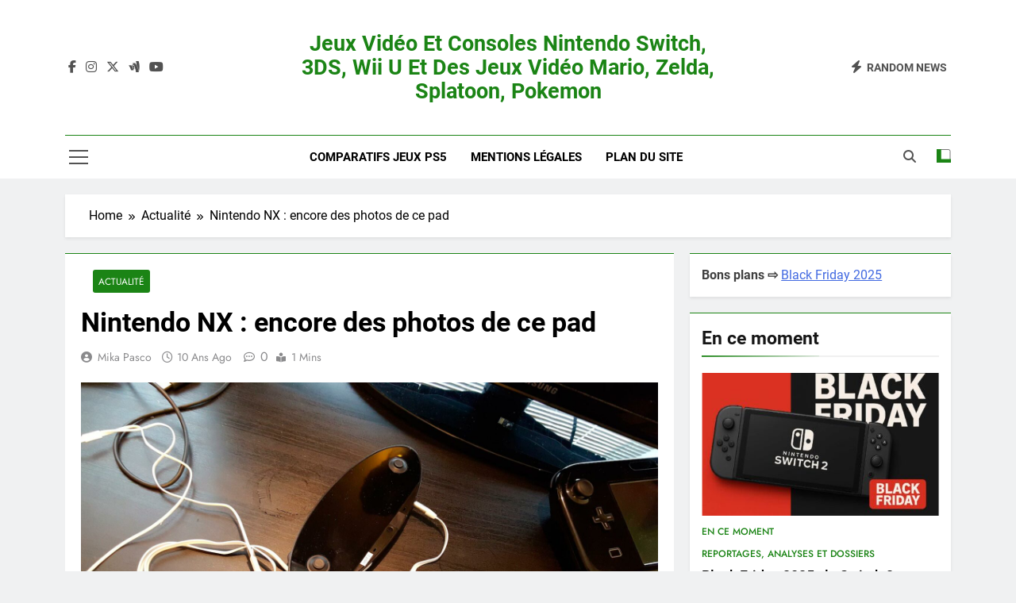

--- FILE ---
content_type: text/html; charset=UTF-8
request_url: https://www.all-nintendo.com/nintendo-nx-encore-des-photos-de-ce-pad13497/
body_size: 32046
content:
<!doctype html>
<html lang="fr-FR">
<head><meta charset="UTF-8"><script>if(navigator.userAgent.match(/MSIE|Internet Explorer/i)||navigator.userAgent.match(/Trident\/7\..*?rv:11/i)){var href=document.location.href;if(!href.match(/[?&]nowprocket/)){if(href.indexOf("?")==-1){if(href.indexOf("#")==-1){document.location.href=href+"?nowprocket=1"}else{document.location.href=href.replace("#","?nowprocket=1#")}}else{if(href.indexOf("#")==-1){document.location.href=href+"&nowprocket=1"}else{document.location.href=href.replace("#","&nowprocket=1#")}}}}</script><script>(()=>{class RocketLazyLoadScripts{constructor(){this.v="2.0.3",this.userEvents=["keydown","keyup","mousedown","mouseup","mousemove","mouseover","mouseenter","mouseout","mouseleave","touchmove","touchstart","touchend","touchcancel","wheel","click","dblclick","input","visibilitychange"],this.attributeEvents=["onblur","onclick","oncontextmenu","ondblclick","onfocus","onmousedown","onmouseenter","onmouseleave","onmousemove","onmouseout","onmouseover","onmouseup","onmousewheel","onscroll","onsubmit"]}async t(){this.i(),this.o(),/iP(ad|hone)/.test(navigator.userAgent)&&this.h(),this.u(),this.l(this),this.m(),this.k(this),this.p(this),this._(),await Promise.all([this.R(),this.L()]),this.lastBreath=Date.now(),this.S(this),this.P(),this.D(),this.O(),this.M(),await this.C(this.delayedScripts.normal),await this.C(this.delayedScripts.defer),await this.C(this.delayedScripts.async),this.F("domReady"),await this.T(),await this.j(),await this.I(),this.F("windowLoad"),await this.A(),window.dispatchEvent(new Event("rocket-allScriptsLoaded")),this.everythingLoaded=!0,this.lastTouchEnd&&await new Promise((t=>setTimeout(t,500-Date.now()+this.lastTouchEnd))),this.H(),this.F("all"),this.U(),this.W()}i(){this.CSPIssue=sessionStorage.getItem("rocketCSPIssue"),document.addEventListener("securitypolicyviolation",(t=>{this.CSPIssue||"script-src-elem"!==t.violatedDirective||"data"!==t.blockedURI||(this.CSPIssue=!0,sessionStorage.setItem("rocketCSPIssue",!0))}),{isRocket:!0})}o(){window.addEventListener("pageshow",(t=>{this.persisted=t.persisted,this.realWindowLoadedFired=!0}),{isRocket:!0}),window.addEventListener("pagehide",(()=>{this.onFirstUserAction=null}),{isRocket:!0})}h(){let t;function e(e){t=e}window.addEventListener("touchstart",e,{isRocket:!0}),window.addEventListener("touchend",(function i(o){Math.abs(o.changedTouches[0].pageX-t.changedTouches[0].pageX)<10&&Math.abs(o.changedTouches[0].pageY-t.changedTouches[0].pageY)<10&&o.timeStamp-t.timeStamp<200&&(o.target.dispatchEvent(new PointerEvent("click",{target:o.target,bubbles:!0,cancelable:!0,detail:1})),event.preventDefault(),window.removeEventListener("touchstart",e,{isRocket:!0}),window.removeEventListener("touchend",i,{isRocket:!0}))}),{isRocket:!0})}q(t){this.userActionTriggered||("mousemove"!==t.type||this.firstMousemoveIgnored?"keyup"===t.type||"mouseover"===t.type||"mouseout"===t.type||(this.userActionTriggered=!0,this.onFirstUserAction&&this.onFirstUserAction()):this.firstMousemoveIgnored=!0),"click"===t.type&&t.preventDefault(),this.savedUserEvents.length>0&&(t.stopPropagation(),t.stopImmediatePropagation()),"touchstart"===this.lastEvent&&"touchend"===t.type&&(this.lastTouchEnd=Date.now()),"click"===t.type&&(this.lastTouchEnd=0),this.lastEvent=t.type,this.savedUserEvents.push(t)}u(){this.savedUserEvents=[],this.userEventHandler=this.q.bind(this),this.userEvents.forEach((t=>window.addEventListener(t,this.userEventHandler,{passive:!1,isRocket:!0})))}U(){this.userEvents.forEach((t=>window.removeEventListener(t,this.userEventHandler,{passive:!1,isRocket:!0}))),this.savedUserEvents.forEach((t=>{t.target.dispatchEvent(new window[t.constructor.name](t.type,t))}))}m(){this.eventsMutationObserver=new MutationObserver((t=>{const e="return false";for(const i of t){if("attributes"===i.type){const t=i.target.getAttribute(i.attributeName);t&&t!==e&&(i.target.setAttribute("data-rocket-"+i.attributeName,t),i.target["rocket"+i.attributeName]=new Function("event",t),i.target.setAttribute(i.attributeName,e))}"childList"===i.type&&i.addedNodes.forEach((t=>{if(t.nodeType===Node.ELEMENT_NODE)for(const i of t.attributes)this.attributeEvents.includes(i.name)&&i.value&&""!==i.value&&(t.setAttribute("data-rocket-"+i.name,i.value),t["rocket"+i.name]=new Function("event",i.value),t.setAttribute(i.name,e))}))}})),this.eventsMutationObserver.observe(document,{subtree:!0,childList:!0,attributeFilter:this.attributeEvents})}H(){this.eventsMutationObserver.disconnect(),this.attributeEvents.forEach((t=>{document.querySelectorAll("[data-rocket-"+t+"]").forEach((e=>{e.setAttribute(t,e.getAttribute("data-rocket-"+t)),e.removeAttribute("data-rocket-"+t)}))}))}k(t){Object.defineProperty(HTMLElement.prototype,"onclick",{get(){return this.rocketonclick||null},set(e){this.rocketonclick=e,this.setAttribute(t.everythingLoaded?"onclick":"data-rocket-onclick","this.rocketonclick(event)")}})}S(t){function e(e,i){let o=e[i];e[i]=null,Object.defineProperty(e,i,{get:()=>o,set(s){t.everythingLoaded?o=s:e["rocket"+i]=o=s}})}e(document,"onreadystatechange"),e(window,"onload"),e(window,"onpageshow");try{Object.defineProperty(document,"readyState",{get:()=>t.rocketReadyState,set(e){t.rocketReadyState=e},configurable:!0}),document.readyState="loading"}catch(t){console.log("WPRocket DJE readyState conflict, bypassing")}}l(t){this.originalAddEventListener=EventTarget.prototype.addEventListener,this.originalRemoveEventListener=EventTarget.prototype.removeEventListener,this.savedEventListeners=[],EventTarget.prototype.addEventListener=function(e,i,o){o&&o.isRocket||!t.B(e,this)&&!t.userEvents.includes(e)||t.B(e,this)&&!t.userActionTriggered||e.startsWith("rocket-")||t.everythingLoaded?t.originalAddEventListener.call(this,e,i,o):t.savedEventListeners.push({target:this,remove:!1,type:e,func:i,options:o})},EventTarget.prototype.removeEventListener=function(e,i,o){o&&o.isRocket||!t.B(e,this)&&!t.userEvents.includes(e)||t.B(e,this)&&!t.userActionTriggered||e.startsWith("rocket-")||t.everythingLoaded?t.originalRemoveEventListener.call(this,e,i,o):t.savedEventListeners.push({target:this,remove:!0,type:e,func:i,options:o})}}F(t){"all"===t&&(EventTarget.prototype.addEventListener=this.originalAddEventListener,EventTarget.prototype.removeEventListener=this.originalRemoveEventListener),this.savedEventListeners=this.savedEventListeners.filter((e=>{let i=e.type,o=e.target||window;return"domReady"===t&&"DOMContentLoaded"!==i&&"readystatechange"!==i||("windowLoad"===t&&"load"!==i&&"readystatechange"!==i&&"pageshow"!==i||(this.B(i,o)&&(i="rocket-"+i),e.remove?o.removeEventListener(i,e.func,e.options):o.addEventListener(i,e.func,e.options),!1))}))}p(t){let e;function i(e){return t.everythingLoaded?e:e.split(" ").map((t=>"load"===t||t.startsWith("load.")?"rocket-jquery-load":t)).join(" ")}function o(o){function s(e){const s=o.fn[e];o.fn[e]=o.fn.init.prototype[e]=function(){return this[0]===window&&t.userActionTriggered&&("string"==typeof arguments[0]||arguments[0]instanceof String?arguments[0]=i(arguments[0]):"object"==typeof arguments[0]&&Object.keys(arguments[0]).forEach((t=>{const e=arguments[0][t];delete arguments[0][t],arguments[0][i(t)]=e}))),s.apply(this,arguments),this}}if(o&&o.fn&&!t.allJQueries.includes(o)){const e={DOMContentLoaded:[],"rocket-DOMContentLoaded":[]};for(const t in e)document.addEventListener(t,(()=>{e[t].forEach((t=>t()))}),{isRocket:!0});o.fn.ready=o.fn.init.prototype.ready=function(i){function s(){parseInt(o.fn.jquery)>2?setTimeout((()=>i.bind(document)(o))):i.bind(document)(o)}return t.realDomReadyFired?!t.userActionTriggered||t.fauxDomReadyFired?s():e["rocket-DOMContentLoaded"].push(s):e.DOMContentLoaded.push(s),o([])},s("on"),s("one"),s("off"),t.allJQueries.push(o)}e=o}t.allJQueries=[],o(window.jQuery),Object.defineProperty(window,"jQuery",{get:()=>e,set(t){o(t)}})}P(){const t=new Map;document.write=document.writeln=function(e){const i=document.currentScript,o=document.createRange(),s=i.parentElement;let n=t.get(i);void 0===n&&(n=i.nextSibling,t.set(i,n));const c=document.createDocumentFragment();o.setStart(c,0),c.appendChild(o.createContextualFragment(e)),s.insertBefore(c,n)}}async R(){return new Promise((t=>{this.userActionTriggered?t():this.onFirstUserAction=t}))}async L(){return new Promise((t=>{document.addEventListener("DOMContentLoaded",(()=>{this.realDomReadyFired=!0,t()}),{isRocket:!0})}))}async I(){return this.realWindowLoadedFired?Promise.resolve():new Promise((t=>{window.addEventListener("load",t,{isRocket:!0})}))}M(){this.pendingScripts=[];this.scriptsMutationObserver=new MutationObserver((t=>{for(const e of t)e.addedNodes.forEach((t=>{"SCRIPT"!==t.tagName||t.noModule||t.isWPRocket||this.pendingScripts.push({script:t,promise:new Promise((e=>{const i=()=>{const i=this.pendingScripts.findIndex((e=>e.script===t));i>=0&&this.pendingScripts.splice(i,1),e()};t.addEventListener("load",i,{isRocket:!0}),t.addEventListener("error",i,{isRocket:!0}),setTimeout(i,1e3)}))})}))})),this.scriptsMutationObserver.observe(document,{childList:!0,subtree:!0})}async j(){await this.J(),this.pendingScripts.length?(await this.pendingScripts[0].promise,await this.j()):this.scriptsMutationObserver.disconnect()}D(){this.delayedScripts={normal:[],async:[],defer:[]},document.querySelectorAll("script[type$=rocketlazyloadscript]").forEach((t=>{t.hasAttribute("data-rocket-src")?t.hasAttribute("async")&&!1!==t.async?this.delayedScripts.async.push(t):t.hasAttribute("defer")&&!1!==t.defer||"module"===t.getAttribute("data-rocket-type")?this.delayedScripts.defer.push(t):this.delayedScripts.normal.push(t):this.delayedScripts.normal.push(t)}))}async _(){await this.L();let t=[];document.querySelectorAll("script[type$=rocketlazyloadscript][data-rocket-src]").forEach((e=>{let i=e.getAttribute("data-rocket-src");if(i&&!i.startsWith("data:")){i.startsWith("//")&&(i=location.protocol+i);try{const o=new URL(i).origin;o!==location.origin&&t.push({src:o,crossOrigin:e.crossOrigin||"module"===e.getAttribute("data-rocket-type")})}catch(t){}}})),t=[...new Map(t.map((t=>[JSON.stringify(t),t]))).values()],this.N(t,"preconnect")}async $(t){if(await this.G(),!0!==t.noModule||!("noModule"in HTMLScriptElement.prototype))return new Promise((e=>{let i;function o(){(i||t).setAttribute("data-rocket-status","executed"),e()}try{if(navigator.userAgent.includes("Firefox/")||""===navigator.vendor||this.CSPIssue)i=document.createElement("script"),[...t.attributes].forEach((t=>{let e=t.nodeName;"type"!==e&&("data-rocket-type"===e&&(e="type"),"data-rocket-src"===e&&(e="src"),i.setAttribute(e,t.nodeValue))})),t.text&&(i.text=t.text),t.nonce&&(i.nonce=t.nonce),i.hasAttribute("src")?(i.addEventListener("load",o,{isRocket:!0}),i.addEventListener("error",(()=>{i.setAttribute("data-rocket-status","failed-network"),e()}),{isRocket:!0}),setTimeout((()=>{i.isConnected||e()}),1)):(i.text=t.text,o()),i.isWPRocket=!0,t.parentNode.replaceChild(i,t);else{const i=t.getAttribute("data-rocket-type"),s=t.getAttribute("data-rocket-src");i?(t.type=i,t.removeAttribute("data-rocket-type")):t.removeAttribute("type"),t.addEventListener("load",o,{isRocket:!0}),t.addEventListener("error",(i=>{this.CSPIssue&&i.target.src.startsWith("data:")?(console.log("WPRocket: CSP fallback activated"),t.removeAttribute("src"),this.$(t).then(e)):(t.setAttribute("data-rocket-status","failed-network"),e())}),{isRocket:!0}),s?(t.fetchPriority="high",t.removeAttribute("data-rocket-src"),t.src=s):t.src="data:text/javascript;base64,"+window.btoa(unescape(encodeURIComponent(t.text)))}}catch(i){t.setAttribute("data-rocket-status","failed-transform"),e()}}));t.setAttribute("data-rocket-status","skipped")}async C(t){const e=t.shift();return e?(e.isConnected&&await this.$(e),this.C(t)):Promise.resolve()}O(){this.N([...this.delayedScripts.normal,...this.delayedScripts.defer,...this.delayedScripts.async],"preload")}N(t,e){this.trash=this.trash||[];let i=!0;var o=document.createDocumentFragment();t.forEach((t=>{const s=t.getAttribute&&t.getAttribute("data-rocket-src")||t.src;if(s&&!s.startsWith("data:")){const n=document.createElement("link");n.href=s,n.rel=e,"preconnect"!==e&&(n.as="script",n.fetchPriority=i?"high":"low"),t.getAttribute&&"module"===t.getAttribute("data-rocket-type")&&(n.crossOrigin=!0),t.crossOrigin&&(n.crossOrigin=t.crossOrigin),t.integrity&&(n.integrity=t.integrity),t.nonce&&(n.nonce=t.nonce),o.appendChild(n),this.trash.push(n),i=!1}})),document.head.appendChild(o)}W(){this.trash.forEach((t=>t.remove()))}async T(){try{document.readyState="interactive"}catch(t){}this.fauxDomReadyFired=!0;try{await this.G(),document.dispatchEvent(new Event("rocket-readystatechange")),await this.G(),document.rocketonreadystatechange&&document.rocketonreadystatechange(),await this.G(),document.dispatchEvent(new Event("rocket-DOMContentLoaded")),await this.G(),window.dispatchEvent(new Event("rocket-DOMContentLoaded"))}catch(t){console.error(t)}}async A(){try{document.readyState="complete"}catch(t){}try{await this.G(),document.dispatchEvent(new Event("rocket-readystatechange")),await this.G(),document.rocketonreadystatechange&&document.rocketonreadystatechange(),await this.G(),window.dispatchEvent(new Event("rocket-load")),await this.G(),window.rocketonload&&window.rocketonload(),await this.G(),this.allJQueries.forEach((t=>t(window).trigger("rocket-jquery-load"))),await this.G();const t=new Event("rocket-pageshow");t.persisted=this.persisted,window.dispatchEvent(t),await this.G(),window.rocketonpageshow&&window.rocketonpageshow({persisted:this.persisted})}catch(t){console.error(t)}}async G(){Date.now()-this.lastBreath>45&&(await this.J(),this.lastBreath=Date.now())}async J(){return document.hidden?new Promise((t=>setTimeout(t))):new Promise((t=>requestAnimationFrame(t)))}B(t,e){return e===document&&"readystatechange"===t||(e===document&&"DOMContentLoaded"===t||(e===window&&"DOMContentLoaded"===t||(e===window&&"load"===t||e===window&&"pageshow"===t)))}static run(){(new RocketLazyLoadScripts).t()}}RocketLazyLoadScripts.run()})();</script>
	
	<meta name="viewport" content="width=device-width, initial-scale=1">
	<link rel="profile" href="https://gmpg.org/xfn/11">
	<title>Nintendo NX : encore des photos de ce pad | Jeux vidéo et consoles Nintendo Switch, 3DS, Wii U et des jeux vidéo Mario, Zelda, Splatoon, Pokemon</title>
<meta name='robots' content='max-image-preview:large' />

<!-- Open Graph Meta Tags generated by Blog2Social 872 - https://www.blog2social.com -->
<meta property="og:title" content="Nintendo NX : encore des photos de ce pad"/>
<meta property="og:description" content="Décidément, nous plongeons en pleine perplexité. Alors que le web découvrais une photo d&#039;un pad blanc ressemblant à un des brevets de Nintendo, en voici en"/>
<meta property="og:url" content="/nintendo-nx-encore-des-photos-de-ce-pad13497/"/>
<meta property="og:image:alt" content="nxpad0.jpg"/>
<meta property="og:image" content="https://www.all-nintendo.com/wp-content/uploads/2016/03/nxpad0-fa2.jpg"/>
<meta property="og:image:width" content="1600" />
<meta property="og:image:height" content="900" />
<meta property="og:type" content="article"/>
<meta property="og:article:published_time" content="2016-03-23 19:06:19"/>
<meta property="og:article:modified_time" content="2023-10-13 20:49:21"/>
<!-- Open Graph Meta Tags generated by Blog2Social 872 - https://www.blog2social.com -->

<!-- Twitter Card generated by Blog2Social 872 - https://www.blog2social.com -->
<meta name="twitter:card" content="summary">
<meta name="twitter:title" content="Nintendo NX : encore des photos de ce pad"/>
<meta name="twitter:description" content="Décidément, nous plongeons en pleine perplexité. Alors que le web découvrais une photo d&#039;un pad blanc ressemblant à un des brevets de Nintendo, en voici en"/>
<meta name="twitter:image" content="https://www.all-nintendo.com/wp-content/uploads/2016/03/nxpad0-fa2.jpg"/>
<meta name="twitter:image:alt" content="nxpad0.jpg"/>
<!-- Twitter Card generated by Blog2Social 872 - https://www.blog2social.com -->
<meta name="author" content="Mika Pasco"/>
<link rel='dns-prefetch' href='//www.googletagmanager.com' />
<link rel='dns-prefetch' href='//pagead2.googlesyndication.com' />
<link rel="alternate" type="application/rss+xml" title="Jeux vidéo et consoles Nintendo Switch, 3DS, Wii U et des jeux vidéo Mario, Zelda, Splatoon, Pokemon &raquo; Flux" href="https://www.all-nintendo.com/feed/" />
<link rel="alternate" title="oEmbed (JSON)" type="application/json+oembed" href="https://www.all-nintendo.com/wp-json/oembed/1.0/embed?url=https%3A%2F%2Fwww.all-nintendo.com%2Fnintendo-nx-encore-des-photos-de-ce-pad13497%2F" />
<link rel="alternate" title="oEmbed (XML)" type="text/xml+oembed" href="https://www.all-nintendo.com/wp-json/oembed/1.0/embed?url=https%3A%2F%2Fwww.all-nintendo.com%2Fnintendo-nx-encore-des-photos-de-ce-pad13497%2F&#038;format=xml" />
<style id='wp-img-auto-sizes-contain-inline-css'>
img:is([sizes=auto i],[sizes^="auto," i]){contain-intrinsic-size:3000px 1500px}
/*# sourceURL=wp-img-auto-sizes-contain-inline-css */
</style>
<style id='wp-emoji-styles-inline-css'>

	img.wp-smiley, img.emoji {
		display: inline !important;
		border: none !important;
		box-shadow: none !important;
		height: 1em !important;
		width: 1em !important;
		margin: 0 0.07em !important;
		vertical-align: -0.1em !important;
		background: none !important;
		padding: 0 !important;
	}
/*# sourceURL=wp-emoji-styles-inline-css */
</style>
<style id='wp-block-library-inline-css'>
:root{--wp-block-synced-color:#7a00df;--wp-block-synced-color--rgb:122,0,223;--wp-bound-block-color:var(--wp-block-synced-color);--wp-editor-canvas-background:#ddd;--wp-admin-theme-color:#007cba;--wp-admin-theme-color--rgb:0,124,186;--wp-admin-theme-color-darker-10:#006ba1;--wp-admin-theme-color-darker-10--rgb:0,107,160.5;--wp-admin-theme-color-darker-20:#005a87;--wp-admin-theme-color-darker-20--rgb:0,90,135;--wp-admin-border-width-focus:2px}@media (min-resolution:192dpi){:root{--wp-admin-border-width-focus:1.5px}}.wp-element-button{cursor:pointer}:root .has-very-light-gray-background-color{background-color:#eee}:root .has-very-dark-gray-background-color{background-color:#313131}:root .has-very-light-gray-color{color:#eee}:root .has-very-dark-gray-color{color:#313131}:root .has-vivid-green-cyan-to-vivid-cyan-blue-gradient-background{background:linear-gradient(135deg,#00d084,#0693e3)}:root .has-purple-crush-gradient-background{background:linear-gradient(135deg,#34e2e4,#4721fb 50%,#ab1dfe)}:root .has-hazy-dawn-gradient-background{background:linear-gradient(135deg,#faaca8,#dad0ec)}:root .has-subdued-olive-gradient-background{background:linear-gradient(135deg,#fafae1,#67a671)}:root .has-atomic-cream-gradient-background{background:linear-gradient(135deg,#fdd79a,#004a59)}:root .has-nightshade-gradient-background{background:linear-gradient(135deg,#330968,#31cdcf)}:root .has-midnight-gradient-background{background:linear-gradient(135deg,#020381,#2874fc)}:root{--wp--preset--font-size--normal:16px;--wp--preset--font-size--huge:42px}.has-regular-font-size{font-size:1em}.has-larger-font-size{font-size:2.625em}.has-normal-font-size{font-size:var(--wp--preset--font-size--normal)}.has-huge-font-size{font-size:var(--wp--preset--font-size--huge)}.has-text-align-center{text-align:center}.has-text-align-left{text-align:left}.has-text-align-right{text-align:right}.has-fit-text{white-space:nowrap!important}#end-resizable-editor-section{display:none}.aligncenter{clear:both}.items-justified-left{justify-content:flex-start}.items-justified-center{justify-content:center}.items-justified-right{justify-content:flex-end}.items-justified-space-between{justify-content:space-between}.screen-reader-text{border:0;clip-path:inset(50%);height:1px;margin:-1px;overflow:hidden;padding:0;position:absolute;width:1px;word-wrap:normal!important}.screen-reader-text:focus{background-color:#ddd;clip-path:none;color:#444;display:block;font-size:1em;height:auto;left:5px;line-height:normal;padding:15px 23px 14px;text-decoration:none;top:5px;width:auto;z-index:100000}html :where(.has-border-color){border-style:solid}html :where([style*=border-top-color]){border-top-style:solid}html :where([style*=border-right-color]){border-right-style:solid}html :where([style*=border-bottom-color]){border-bottom-style:solid}html :where([style*=border-left-color]){border-left-style:solid}html :where([style*=border-width]){border-style:solid}html :where([style*=border-top-width]){border-top-style:solid}html :where([style*=border-right-width]){border-right-style:solid}html :where([style*=border-bottom-width]){border-bottom-style:solid}html :where([style*=border-left-width]){border-left-style:solid}html :where(img[class*=wp-image-]){height:auto;max-width:100%}:where(figure){margin:0 0 1em}html :where(.is-position-sticky){--wp-admin--admin-bar--position-offset:var(--wp-admin--admin-bar--height,0px)}@media screen and (max-width:600px){html :where(.is-position-sticky){--wp-admin--admin-bar--position-offset:0px}}

/*# sourceURL=wp-block-library-inline-css */
</style><style id='wp-block-categories-inline-css'>
.wp-block-categories{box-sizing:border-box}.wp-block-categories.alignleft{margin-right:2em}.wp-block-categories.alignright{margin-left:2em}.wp-block-categories.wp-block-categories-dropdown.aligncenter{text-align:center}.wp-block-categories .wp-block-categories__label{display:block;width:100%}
/*# sourceURL=https://www.all-nintendo.com/wp-includes/blocks/categories/style.min.css */
</style>
<style id='wp-block-heading-inline-css'>
h1:where(.wp-block-heading).has-background,h2:where(.wp-block-heading).has-background,h3:where(.wp-block-heading).has-background,h4:where(.wp-block-heading).has-background,h5:where(.wp-block-heading).has-background,h6:where(.wp-block-heading).has-background{padding:1.25em 2.375em}h1.has-text-align-left[style*=writing-mode]:where([style*=vertical-lr]),h1.has-text-align-right[style*=writing-mode]:where([style*=vertical-rl]),h2.has-text-align-left[style*=writing-mode]:where([style*=vertical-lr]),h2.has-text-align-right[style*=writing-mode]:where([style*=vertical-rl]),h3.has-text-align-left[style*=writing-mode]:where([style*=vertical-lr]),h3.has-text-align-right[style*=writing-mode]:where([style*=vertical-rl]),h4.has-text-align-left[style*=writing-mode]:where([style*=vertical-lr]),h4.has-text-align-right[style*=writing-mode]:where([style*=vertical-rl]),h5.has-text-align-left[style*=writing-mode]:where([style*=vertical-lr]),h5.has-text-align-right[style*=writing-mode]:where([style*=vertical-rl]),h6.has-text-align-left[style*=writing-mode]:where([style*=vertical-lr]),h6.has-text-align-right[style*=writing-mode]:where([style*=vertical-rl]){rotate:180deg}
/*# sourceURL=https://www.all-nintendo.com/wp-includes/blocks/heading/style.min.css */
</style>
<style id='wp-block-latest-posts-inline-css'>
.wp-block-latest-posts{box-sizing:border-box}.wp-block-latest-posts.alignleft{margin-right:2em}.wp-block-latest-posts.alignright{margin-left:2em}.wp-block-latest-posts.wp-block-latest-posts__list{list-style:none}.wp-block-latest-posts.wp-block-latest-posts__list li{clear:both;overflow-wrap:break-word}.wp-block-latest-posts.is-grid{display:flex;flex-wrap:wrap}.wp-block-latest-posts.is-grid li{margin:0 1.25em 1.25em 0;width:100%}@media (min-width:600px){.wp-block-latest-posts.columns-2 li{width:calc(50% - .625em)}.wp-block-latest-posts.columns-2 li:nth-child(2n){margin-right:0}.wp-block-latest-posts.columns-3 li{width:calc(33.33333% - .83333em)}.wp-block-latest-posts.columns-3 li:nth-child(3n){margin-right:0}.wp-block-latest-posts.columns-4 li{width:calc(25% - .9375em)}.wp-block-latest-posts.columns-4 li:nth-child(4n){margin-right:0}.wp-block-latest-posts.columns-5 li{width:calc(20% - 1em)}.wp-block-latest-posts.columns-5 li:nth-child(5n){margin-right:0}.wp-block-latest-posts.columns-6 li{width:calc(16.66667% - 1.04167em)}.wp-block-latest-posts.columns-6 li:nth-child(6n){margin-right:0}}:root :where(.wp-block-latest-posts.is-grid){padding:0}:root :where(.wp-block-latest-posts.wp-block-latest-posts__list){padding-left:0}.wp-block-latest-posts__post-author,.wp-block-latest-posts__post-date{display:block;font-size:.8125em}.wp-block-latest-posts__post-excerpt,.wp-block-latest-posts__post-full-content{margin-bottom:1em;margin-top:.5em}.wp-block-latest-posts__featured-image a{display:inline-block}.wp-block-latest-posts__featured-image img{height:auto;max-width:100%;width:auto}.wp-block-latest-posts__featured-image.alignleft{float:left;margin-right:1em}.wp-block-latest-posts__featured-image.alignright{float:right;margin-left:1em}.wp-block-latest-posts__featured-image.aligncenter{margin-bottom:1em;text-align:center}
/*# sourceURL=https://www.all-nintendo.com/wp-includes/blocks/latest-posts/style.min.css */
</style>
<style id='wp-block-search-inline-css'>
.wp-block-search__button{margin-left:10px;word-break:normal}.wp-block-search__button.has-icon{line-height:0}.wp-block-search__button svg{height:1.25em;min-height:24px;min-width:24px;width:1.25em;fill:currentColor;vertical-align:text-bottom}:where(.wp-block-search__button){border:1px solid #ccc;padding:6px 10px}.wp-block-search__inside-wrapper{display:flex;flex:auto;flex-wrap:nowrap;max-width:100%}.wp-block-search__label{width:100%}.wp-block-search.wp-block-search__button-only .wp-block-search__button{box-sizing:border-box;display:flex;flex-shrink:0;justify-content:center;margin-left:0;max-width:100%}.wp-block-search.wp-block-search__button-only .wp-block-search__inside-wrapper{min-width:0!important;transition-property:width}.wp-block-search.wp-block-search__button-only .wp-block-search__input{flex-basis:100%;transition-duration:.3s}.wp-block-search.wp-block-search__button-only.wp-block-search__searchfield-hidden,.wp-block-search.wp-block-search__button-only.wp-block-search__searchfield-hidden .wp-block-search__inside-wrapper{overflow:hidden}.wp-block-search.wp-block-search__button-only.wp-block-search__searchfield-hidden .wp-block-search__input{border-left-width:0!important;border-right-width:0!important;flex-basis:0;flex-grow:0;margin:0;min-width:0!important;padding-left:0!important;padding-right:0!important;width:0!important}:where(.wp-block-search__input){appearance:none;border:1px solid #949494;flex-grow:1;font-family:inherit;font-size:inherit;font-style:inherit;font-weight:inherit;letter-spacing:inherit;line-height:inherit;margin-left:0;margin-right:0;min-width:3rem;padding:8px;text-decoration:unset!important;text-transform:inherit}:where(.wp-block-search__button-inside .wp-block-search__inside-wrapper){background-color:#fff;border:1px solid #949494;box-sizing:border-box;padding:4px}:where(.wp-block-search__button-inside .wp-block-search__inside-wrapper) .wp-block-search__input{border:none;border-radius:0;padding:0 4px}:where(.wp-block-search__button-inside .wp-block-search__inside-wrapper) .wp-block-search__input:focus{outline:none}:where(.wp-block-search__button-inside .wp-block-search__inside-wrapper) :where(.wp-block-search__button){padding:4px 8px}.wp-block-search.aligncenter .wp-block-search__inside-wrapper{margin:auto}.wp-block[data-align=right] .wp-block-search.wp-block-search__button-only .wp-block-search__inside-wrapper{float:right}
/*# sourceURL=https://www.all-nintendo.com/wp-includes/blocks/search/style.min.css */
</style>
<style id='wp-block-group-inline-css'>
.wp-block-group{box-sizing:border-box}:where(.wp-block-group.wp-block-group-is-layout-constrained){position:relative}
/*# sourceURL=https://www.all-nintendo.com/wp-includes/blocks/group/style.min.css */
</style>
<style id='global-styles-inline-css'>
:root{--wp--preset--aspect-ratio--square: 1;--wp--preset--aspect-ratio--4-3: 4/3;--wp--preset--aspect-ratio--3-4: 3/4;--wp--preset--aspect-ratio--3-2: 3/2;--wp--preset--aspect-ratio--2-3: 2/3;--wp--preset--aspect-ratio--16-9: 16/9;--wp--preset--aspect-ratio--9-16: 9/16;--wp--preset--color--black: #000000;--wp--preset--color--cyan-bluish-gray: #abb8c3;--wp--preset--color--white: #ffffff;--wp--preset--color--pale-pink: #f78da7;--wp--preset--color--vivid-red: #cf2e2e;--wp--preset--color--luminous-vivid-orange: #ff6900;--wp--preset--color--luminous-vivid-amber: #fcb900;--wp--preset--color--light-green-cyan: #7bdcb5;--wp--preset--color--vivid-green-cyan: #00d084;--wp--preset--color--pale-cyan-blue: #8ed1fc;--wp--preset--color--vivid-cyan-blue: #0693e3;--wp--preset--color--vivid-purple: #9b51e0;--wp--preset--gradient--vivid-cyan-blue-to-vivid-purple: linear-gradient(135deg,rgb(6,147,227) 0%,rgb(155,81,224) 100%);--wp--preset--gradient--light-green-cyan-to-vivid-green-cyan: linear-gradient(135deg,rgb(122,220,180) 0%,rgb(0,208,130) 100%);--wp--preset--gradient--luminous-vivid-amber-to-luminous-vivid-orange: linear-gradient(135deg,rgb(252,185,0) 0%,rgb(255,105,0) 100%);--wp--preset--gradient--luminous-vivid-orange-to-vivid-red: linear-gradient(135deg,rgb(255,105,0) 0%,rgb(207,46,46) 100%);--wp--preset--gradient--very-light-gray-to-cyan-bluish-gray: linear-gradient(135deg,rgb(238,238,238) 0%,rgb(169,184,195) 100%);--wp--preset--gradient--cool-to-warm-spectrum: linear-gradient(135deg,rgb(74,234,220) 0%,rgb(151,120,209) 20%,rgb(207,42,186) 40%,rgb(238,44,130) 60%,rgb(251,105,98) 80%,rgb(254,248,76) 100%);--wp--preset--gradient--blush-light-purple: linear-gradient(135deg,rgb(255,206,236) 0%,rgb(152,150,240) 100%);--wp--preset--gradient--blush-bordeaux: linear-gradient(135deg,rgb(254,205,165) 0%,rgb(254,45,45) 50%,rgb(107,0,62) 100%);--wp--preset--gradient--luminous-dusk: linear-gradient(135deg,rgb(255,203,112) 0%,rgb(199,81,192) 50%,rgb(65,88,208) 100%);--wp--preset--gradient--pale-ocean: linear-gradient(135deg,rgb(255,245,203) 0%,rgb(182,227,212) 50%,rgb(51,167,181) 100%);--wp--preset--gradient--electric-grass: linear-gradient(135deg,rgb(202,248,128) 0%,rgb(113,206,126) 100%);--wp--preset--gradient--midnight: linear-gradient(135deg,rgb(2,3,129) 0%,rgb(40,116,252) 100%);--wp--preset--font-size--small: 13px;--wp--preset--font-size--medium: 20px;--wp--preset--font-size--large: 36px;--wp--preset--font-size--x-large: 42px;--wp--preset--spacing--20: 0.44rem;--wp--preset--spacing--30: 0.67rem;--wp--preset--spacing--40: 1rem;--wp--preset--spacing--50: 1.5rem;--wp--preset--spacing--60: 2.25rem;--wp--preset--spacing--70: 3.38rem;--wp--preset--spacing--80: 5.06rem;--wp--preset--shadow--natural: 6px 6px 9px rgba(0, 0, 0, 0.2);--wp--preset--shadow--deep: 12px 12px 50px rgba(0, 0, 0, 0.4);--wp--preset--shadow--sharp: 6px 6px 0px rgba(0, 0, 0, 0.2);--wp--preset--shadow--outlined: 6px 6px 0px -3px rgb(255, 255, 255), 6px 6px rgb(0, 0, 0);--wp--preset--shadow--crisp: 6px 6px 0px rgb(0, 0, 0);}:where(.is-layout-flex){gap: 0.5em;}:where(.is-layout-grid){gap: 0.5em;}body .is-layout-flex{display: flex;}.is-layout-flex{flex-wrap: wrap;align-items: center;}.is-layout-flex > :is(*, div){margin: 0;}body .is-layout-grid{display: grid;}.is-layout-grid > :is(*, div){margin: 0;}:where(.wp-block-columns.is-layout-flex){gap: 2em;}:where(.wp-block-columns.is-layout-grid){gap: 2em;}:where(.wp-block-post-template.is-layout-flex){gap: 1.25em;}:where(.wp-block-post-template.is-layout-grid){gap: 1.25em;}.has-black-color{color: var(--wp--preset--color--black) !important;}.has-cyan-bluish-gray-color{color: var(--wp--preset--color--cyan-bluish-gray) !important;}.has-white-color{color: var(--wp--preset--color--white) !important;}.has-pale-pink-color{color: var(--wp--preset--color--pale-pink) !important;}.has-vivid-red-color{color: var(--wp--preset--color--vivid-red) !important;}.has-luminous-vivid-orange-color{color: var(--wp--preset--color--luminous-vivid-orange) !important;}.has-luminous-vivid-amber-color{color: var(--wp--preset--color--luminous-vivid-amber) !important;}.has-light-green-cyan-color{color: var(--wp--preset--color--light-green-cyan) !important;}.has-vivid-green-cyan-color{color: var(--wp--preset--color--vivid-green-cyan) !important;}.has-pale-cyan-blue-color{color: var(--wp--preset--color--pale-cyan-blue) !important;}.has-vivid-cyan-blue-color{color: var(--wp--preset--color--vivid-cyan-blue) !important;}.has-vivid-purple-color{color: var(--wp--preset--color--vivid-purple) !important;}.has-black-background-color{background-color: var(--wp--preset--color--black) !important;}.has-cyan-bluish-gray-background-color{background-color: var(--wp--preset--color--cyan-bluish-gray) !important;}.has-white-background-color{background-color: var(--wp--preset--color--white) !important;}.has-pale-pink-background-color{background-color: var(--wp--preset--color--pale-pink) !important;}.has-vivid-red-background-color{background-color: var(--wp--preset--color--vivid-red) !important;}.has-luminous-vivid-orange-background-color{background-color: var(--wp--preset--color--luminous-vivid-orange) !important;}.has-luminous-vivid-amber-background-color{background-color: var(--wp--preset--color--luminous-vivid-amber) !important;}.has-light-green-cyan-background-color{background-color: var(--wp--preset--color--light-green-cyan) !important;}.has-vivid-green-cyan-background-color{background-color: var(--wp--preset--color--vivid-green-cyan) !important;}.has-pale-cyan-blue-background-color{background-color: var(--wp--preset--color--pale-cyan-blue) !important;}.has-vivid-cyan-blue-background-color{background-color: var(--wp--preset--color--vivid-cyan-blue) !important;}.has-vivid-purple-background-color{background-color: var(--wp--preset--color--vivid-purple) !important;}.has-black-border-color{border-color: var(--wp--preset--color--black) !important;}.has-cyan-bluish-gray-border-color{border-color: var(--wp--preset--color--cyan-bluish-gray) !important;}.has-white-border-color{border-color: var(--wp--preset--color--white) !important;}.has-pale-pink-border-color{border-color: var(--wp--preset--color--pale-pink) !important;}.has-vivid-red-border-color{border-color: var(--wp--preset--color--vivid-red) !important;}.has-luminous-vivid-orange-border-color{border-color: var(--wp--preset--color--luminous-vivid-orange) !important;}.has-luminous-vivid-amber-border-color{border-color: var(--wp--preset--color--luminous-vivid-amber) !important;}.has-light-green-cyan-border-color{border-color: var(--wp--preset--color--light-green-cyan) !important;}.has-vivid-green-cyan-border-color{border-color: var(--wp--preset--color--vivid-green-cyan) !important;}.has-pale-cyan-blue-border-color{border-color: var(--wp--preset--color--pale-cyan-blue) !important;}.has-vivid-cyan-blue-border-color{border-color: var(--wp--preset--color--vivid-cyan-blue) !important;}.has-vivid-purple-border-color{border-color: var(--wp--preset--color--vivid-purple) !important;}.has-vivid-cyan-blue-to-vivid-purple-gradient-background{background: var(--wp--preset--gradient--vivid-cyan-blue-to-vivid-purple) !important;}.has-light-green-cyan-to-vivid-green-cyan-gradient-background{background: var(--wp--preset--gradient--light-green-cyan-to-vivid-green-cyan) !important;}.has-luminous-vivid-amber-to-luminous-vivid-orange-gradient-background{background: var(--wp--preset--gradient--luminous-vivid-amber-to-luminous-vivid-orange) !important;}.has-luminous-vivid-orange-to-vivid-red-gradient-background{background: var(--wp--preset--gradient--luminous-vivid-orange-to-vivid-red) !important;}.has-very-light-gray-to-cyan-bluish-gray-gradient-background{background: var(--wp--preset--gradient--very-light-gray-to-cyan-bluish-gray) !important;}.has-cool-to-warm-spectrum-gradient-background{background: var(--wp--preset--gradient--cool-to-warm-spectrum) !important;}.has-blush-light-purple-gradient-background{background: var(--wp--preset--gradient--blush-light-purple) !important;}.has-blush-bordeaux-gradient-background{background: var(--wp--preset--gradient--blush-bordeaux) !important;}.has-luminous-dusk-gradient-background{background: var(--wp--preset--gradient--luminous-dusk) !important;}.has-pale-ocean-gradient-background{background: var(--wp--preset--gradient--pale-ocean) !important;}.has-electric-grass-gradient-background{background: var(--wp--preset--gradient--electric-grass) !important;}.has-midnight-gradient-background{background: var(--wp--preset--gradient--midnight) !important;}.has-small-font-size{font-size: var(--wp--preset--font-size--small) !important;}.has-medium-font-size{font-size: var(--wp--preset--font-size--medium) !important;}.has-large-font-size{font-size: var(--wp--preset--font-size--large) !important;}.has-x-large-font-size{font-size: var(--wp--preset--font-size--x-large) !important;}
/*# sourceURL=global-styles-inline-css */
</style>

<style id='classic-theme-styles-inline-css'>
/*! This file is auto-generated */
.wp-block-button__link{color:#fff;background-color:#32373c;border-radius:9999px;box-shadow:none;text-decoration:none;padding:calc(.667em + 2px) calc(1.333em + 2px);font-size:1.125em}.wp-block-file__button{background:#32373c;color:#fff;text-decoration:none}
/*# sourceURL=/wp-includes/css/classic-themes.min.css */
</style>
<link data-minify="1" rel='stylesheet' id='affiamsh-amazon-products-style-css' href='https://www.all-nintendo.com/wp-content/cache/min/1/wp-content/plugins/affiliate-amazon-shortcode/amazon-products.css?ver=1765958040' media='all' />
<link rel='stylesheet' id='gn-frontend-gnfollow-style-css' href='https://www.all-nintendo.com/wp-content/plugins/gn-publisher/assets/css/gn-frontend-gnfollow.min.css?ver=1.5.25' media='all' />
<link data-minify="1" rel='stylesheet' id='ssg-style-css' href='https://www.all-nintendo.com/wp-content/cache/min/1/wp-content/plugins/story-show-gallery/ssg-js/ssg.min.css?ver=1765958040' media='screen' />
<link rel='stylesheet' id='ssg-thumb-style-css' href='https://www.all-nintendo.com/wp-content/plugins/story-show-gallery/ssg-js/3D-anim.min.css' media='screen' />
<link data-minify="1" rel='stylesheet' id='widgetopts-styles-css' href='https://www.all-nintendo.com/wp-content/cache/min/1/wp-content/plugins/widget-options/assets/css/widget-options.css?ver=1765958040' media='all' />
<link rel='stylesheet' id='crp-style-text-only-css' href='https://www.all-nintendo.com/wp-content/plugins/contextual-related-posts/css/text-only.min.css?ver=4.1.0' media='all' />
<link data-minify="1" rel='stylesheet' id='fontawesome-css' href='https://www.all-nintendo.com/wp-content/cache/min/1/wp-content/themes/newsmatic/assets/lib/fontawesome/css/all.min.css?ver=1765958040' media='all' />
<link data-minify="1" rel='stylesheet' id='fontawesome-6-css' href='https://www.all-nintendo.com/wp-content/cache/min/1/wp-content/themes/newsmatic/assets/lib/fontawesome-6/css/all.min.css?ver=1765958040' media='all' />
<link data-minify="1" rel='stylesheet' id='slick-css' href='https://www.all-nintendo.com/wp-content/cache/min/1/wp-content/themes/newsmatic/assets/lib/slick/slick.css?ver=1765958040' media='all' />
<link data-minify="1" rel='stylesheet' id='newsmatic-typo-fonts-css' href='https://www.all-nintendo.com/wp-content/cache/min/1/wp-content/fonts/9d2e1ce387f0fe641bbf113bcbc7b441.css?ver=1765958040' media='all' />
<link data-minify="1" rel='stylesheet' id='newsmatic-style-css' href='https://www.all-nintendo.com/wp-content/cache/min/1/wp-content/themes/newsmatic/style.css?ver=1765958040' media='all' />
<style id='newsmatic-style-inline-css'>
body.newsmatic_font_typography{ --newsmatic-global-preset-color-1: #64748b;}
 body.newsmatic_font_typography{ --newsmatic-global-preset-color-2: #27272a;}
 body.newsmatic_font_typography{ --newsmatic-global-preset-color-3: #ef4444;}
 body.newsmatic_font_typography{ --newsmatic-global-preset-color-4: #eab308;}
 body.newsmatic_font_typography{ --newsmatic-global-preset-color-5: #84cc16;}
 body.newsmatic_font_typography{ --newsmatic-global-preset-color-6: #22c55e;}
 body.newsmatic_font_typography{ --newsmatic-global-preset-color-7: #06b6d4;}
 body.newsmatic_font_typography{ --newsmatic-global-preset-color-8: #0284c7;}
 body.newsmatic_font_typography{ --newsmatic-global-preset-color-9: #6366f1;}
 body.newsmatic_font_typography{ --newsmatic-global-preset-color-10: #84cc16;}
 body.newsmatic_font_typography{ --newsmatic-global-preset-color-11: #a855f7;}
 body.newsmatic_font_typography{ --newsmatic-global-preset-color-12: #f43f5e;}
 body.newsmatic_font_typography{ --newsmatic-global-preset-gradient-color-1: linear-gradient( 135deg, #485563 10%, #29323c 100%);}
 body.newsmatic_font_typography{ --newsmatic-global-preset-gradient-color-2: linear-gradient( 135deg, #FF512F 10%, #F09819 100%);}
 body.newsmatic_font_typography{ --newsmatic-global-preset-gradient-color-3: linear-gradient( 135deg, #00416A 10%, #E4E5E6 100%);}
 body.newsmatic_font_typography{ --newsmatic-global-preset-gradient-color-4: linear-gradient( 135deg, #CE9FFC 10%, #7367F0 100%);}
 body.newsmatic_font_typography{ --newsmatic-global-preset-gradient-color-5: linear-gradient( 135deg, #90F7EC 10%, #32CCBC 100%);}
 body.newsmatic_font_typography{ --newsmatic-global-preset-gradient-color-6: linear-gradient( 135deg, #81FBB8 10%, #28C76F 100%);}
 body.newsmatic_font_typography{ --newsmatic-global-preset-gradient-color-7: linear-gradient( 135deg, #EB3349 10%, #F45C43 100%);}
 body.newsmatic_font_typography{ --newsmatic-global-preset-gradient-color-8: linear-gradient( 135deg, #FFF720 10%, #3CD500 100%);}
 body.newsmatic_font_typography{ --newsmatic-global-preset-gradient-color-9: linear-gradient( 135deg, #FF96F9 10%, #C32BAC 100%);}
 body.newsmatic_font_typography{ --newsmatic-global-preset-gradient-color-10: linear-gradient( 135deg, #69FF97 10%, #00E4FF 100%);}
 body.newsmatic_font_typography{ --newsmatic-global-preset-gradient-color-11: linear-gradient( 135deg, #3C8CE7 10%, #00EAFF 100%);}
 body.newsmatic_font_typography{ --newsmatic-global-preset-gradient-color-12: linear-gradient( 135deg, #FF7AF5 10%, #513162 100%);}
 body.newsmatic_font_typography{ --theme-block-top-border-color: #1b8415;}
.newsmatic_font_typography { --header-padding: 35px;} .newsmatic_font_typography { --header-padding-tablet: 30px;} .newsmatic_font_typography { --header-padding-smartphone: 30px;}.newsmatic_main_body .site-header.layout--default .top-header{ background: #1b8415}.newsmatic_font_typography .header-custom-button{ background: linear-gradient(135deg,rgb(178,7,29) 0%,rgb(1,1,1) 100%)}.newsmatic_font_typography .header-custom-button:hover{ background: #b2071d}.newsmatic_font_typography { --site-title-family : Roboto; }
.newsmatic_font_typography { --site-title-weight : 700; }
.newsmatic_font_typography { --site-title-texttransform : capitalize; }
.newsmatic_font_typography { --site-title-textdecoration : none; }
.newsmatic_font_typography { --site-title-size : 27px; }
.newsmatic_font_typography { --site-title-size-tab : 27px; }
.newsmatic_font_typography { --site-title-size-mobile : 27px; }
.newsmatic_font_typography { --site-title-lineheight : 30px; }
.newsmatic_font_typography { --site-title-lineheight-tab : 42px; }
.newsmatic_font_typography { --site-title-lineheight-mobile : 40px; }
.newsmatic_font_typography { --site-title-letterspacing : 0px; }
.newsmatic_font_typography { --site-title-letterspacing-tab : 0px; }
.newsmatic_font_typography { --site-title-letterspacing-mobile : 0px; }
.newsmatic_font_typography { --site-tagline-family : Roboto; }
.newsmatic_font_typography { --site-tagline-weight : 400; }
.newsmatic_font_typography { --site-tagline-texttransform : capitalize; }
.newsmatic_font_typography { --site-tagline-textdecoration : none; }
.newsmatic_font_typography { --site-tagline-size : 12px; }
.newsmatic_font_typography { --site-tagline-size-tab : 12px; }
.newsmatic_font_typography { --site-tagline-size-mobile : 12px; }
.newsmatic_font_typography { --site-tagline-lineheight : 20px; }
.newsmatic_font_typography { --site-tagline-lineheight-tab : 26px; }
.newsmatic_font_typography { --site-tagline-lineheight-mobile : 16px; }
.newsmatic_font_typography { --site-tagline-letterspacing : 0px; }
.newsmatic_font_typography { --site-tagline-letterspacing-tab : 0px; }
.newsmatic_font_typography { --site-tagline-letterspacing-mobile : 0px; }
body .site-branding img.custom-logo{ width: 230px; }@media(max-width: 940px) { body .site-branding img.custom-logo{ width: 200px; } }
@media(max-width: 610px) { body .site-branding img.custom-logo{ width: 200px; } }
.newsmatic_font_typography  { --sidebar-toggle-color: #525252;}.newsmatic_font_typography  { --sidebar-toggle-color-hover : #1B8415; }.newsmatic_font_typography  { --search-color: #525252;}.newsmatic_font_typography  { --search-color-hover : #1B8415; }.newsmatic_main_body { --site-bk-color: #F0F1F2}.newsmatic_font_typography  { --move-to-top-background-color: #1B8415;}.newsmatic_font_typography  { --move-to-top-background-color-hover : #1B8415; }.newsmatic_font_typography  { --move-to-top-color: #fff;}.newsmatic_font_typography  { --move-to-top-color-hover : #fff; }@media(max-width: 610px) { .ads-banner{ display : block;} }@media(max-width: 610px) { body #newsmatic-scroll-to-top.show{ display : none;} }body .site-header.layout--default .menu-section .row{ border-top: 1px solid #1B8415;}body .site-footer.dark_bk{ border-top: 5px solid #1B8415;}.newsmatic_font_typography  { --custom-btn-color: #ffffff;}.newsmatic_font_typography  { --custom-btn-color-hover : #ffffff; } body.newsmatic_main_body{ --theme-color-red: #1B8415;} body.newsmatic_dark_mode{ --theme-color-red: #1B8415;}body .post-categories .cat-item.cat-2637 { background-color : #1B8415} body .newsmatic-category-no-bk .post-categories .cat-item.cat-2637 a  { color : #1B8415} body.single .post-categories .cat-item.cat-2637 { background-color : #1B8415} body .post-categories .cat-item.cat-1 { background-color : #1B8415} body .newsmatic-category-no-bk .post-categories .cat-item.cat-1 a  { color : #1B8415} body.single .post-categories .cat-item.cat-1 { background-color : #1B8415} body .post-categories .cat-item.cat-2638 { background-color : #1B8415} body .newsmatic-category-no-bk .post-categories .cat-item.cat-2638 a  { color : #1B8415} body.single .post-categories .cat-item.cat-2638 { background-color : #1B8415} body .post-categories .cat-item.cat-2636 { background-color : #1B8415} body .newsmatic-category-no-bk .post-categories .cat-item.cat-2636 a  { color : #1B8415} body.single .post-categories .cat-item.cat-2636 { background-color : #1B8415} body .post-categories .cat-item.cat-2643 { background-color : #1B8415} body .newsmatic-category-no-bk .post-categories .cat-item.cat-2643 a  { color : #1B8415} body.single .post-categories .cat-item.cat-2643 { background-color : #1B8415} body .post-categories .cat-item.cat-2639 { background-color : #1B8415} body .newsmatic-category-no-bk .post-categories .cat-item.cat-2639 a  { color : #1B8415} body.single .post-categories .cat-item.cat-2639 { background-color : #1B8415}  #main-banner-section .main-banner-slider figure.post-thumb { border-radius: 0px; } #main-banner-section .main-banner-slider .post-element{ border-radius: 0px;}
 @media (max-width: 769px){ #main-banner-section .main-banner-slider figure.post-thumb { border-radius: 0px; } #main-banner-section .main-banner-slider .post-element { border-radius: 0px; } }
 @media (max-width: 548px){ #main-banner-section .main-banner-slider figure.post-thumb  { border-radius: 0px; } #main-banner-section .main-banner-slider .post-element { border-radius: 0px; } }
 #main-banner-section .main-banner-trailing-posts figure.post-thumb, #main-banner-section .banner-trailing-posts figure.post-thumb { border-radius: 0px } #main-banner-section .banner-trailing-posts .post-element { border-radius: 0px;}
 @media (max-width: 769px){ #main-banner-section .main-banner-trailing-posts figure.post-thumb,
				#main-banner-section .banner-trailing-posts figure.post-thumb { border-radius: 0px } #main-banner-section .banner-trailing-posts .post-element { border-radius: 0px;} }
 @media (max-width: 548px){ #main-banner-section .main-banner-trailing-posts figure.post-thumb,
				#main-banner-section .banner-trailing-posts figure.post-thumb  { border-radius: 0px  } #main-banner-section .banner-trailing-posts .post-element { border-radius: 0px;} }
 main.site-main .primary-content article figure.post-thumb-wrap { padding-bottom: calc( 0.25 * 100% ) }
 @media (max-width: 769px){ main.site-main .primary-content article figure.post-thumb-wrap { padding-bottom: calc( 0.4 * 100% ) } }
 @media (max-width: 548px){ main.site-main .primary-content article figure.post-thumb-wrap { padding-bottom: calc( 0.4 * 100% ) } }
 main.site-main .primary-content article figure.post-thumb-wrap { border-radius: 0px}
 @media (max-width: 769px){ main.site-main .primary-content article figure.post-thumb-wrap { border-radius: 0px } }
 @media (max-width: 548px){ main.site-main .primary-content article figure.post-thumb-wrap { border-radius: 0px  } }
#block--1697362291626i article figure.post-thumb-wrap { padding-bottom: calc( 0.6 * 100% ) }
 @media (max-width: 769px){ #block--1697362291626i article figure.post-thumb-wrap { padding-bottom: calc( 0.8 * 100% ) } }
 @media (max-width: 548px){ #block--1697362291626i article figure.post-thumb-wrap { padding-bottom: calc( 0.6 * 100% ) }}
#block--1697362291626i article figure.post-thumb-wrap { border-radius: 0px }
 @media (max-width: 769px){ #block--1697362291626i article figure.post-thumb-wrap { border-radius: 0px } }
 @media (max-width: 548px){ #block--1697362291626i article figure.post-thumb-wrap { border-radius: 0px } }
#block--1697362291629s article figure.post-thumb-wrap { padding-bottom: calc( 0.6 * 100% ) }
 @media (max-width: 769px){ #block--1697362291629s article figure.post-thumb-wrap { padding-bottom: calc( 0.8 * 100% ) } }
 @media (max-width: 548px){ #block--1697362291629s article figure.post-thumb-wrap { padding-bottom: calc( 0.6 * 100% ) }}
#block--1697362291629s article figure.post-thumb-wrap { border-radius: 0px }
 @media (max-width: 769px){ #block--1697362291629s article figure.post-thumb-wrap { border-radius: 0px } }
 @media (max-width: 548px){ #block--1697362291629s article figure.post-thumb-wrap { border-radius: 0px } }
#block--1697362291630m article figure.post-thumb-wrap { padding-bottom: calc( 0.25 * 100% ) }
 @media (max-width: 769px){ #block--1697362291630m article figure.post-thumb-wrap { padding-bottom: calc( 0.25 * 100% ) } }
 @media (max-width: 548px){ #block--1697362291630m article figure.post-thumb-wrap { padding-bottom: calc( 0.25 * 100% ) }}
#block--1697362291630m article figure.post-thumb-wrap { border-radius: 0px }
 @media (max-width: 769px){ #block--1697362291630m article figure.post-thumb-wrap { border-radius: 0px } }
 @media (max-width: 548px){ #block--1697362291630m article figure.post-thumb-wrap { border-radius: 0px } }
#block--1697362291631s article figure.post-thumb-wrap { padding-bottom: calc( 0.6 * 100% ) }
 @media (max-width: 769px){ #block--1697362291631s article figure.post-thumb-wrap { padding-bottom: calc( 0.8 * 100% ) } }
 @media (max-width: 548px){ #block--1697362291631s article figure.post-thumb-wrap { padding-bottom: calc( 0.6 * 100% ) }}
#block--1697362291631s article figure.post-thumb-wrap { border-radius: 0px }
 @media (max-width: 769px){ #block--1697362291631s article figure.post-thumb-wrap { border-radius: 0px } }
 @media (max-width: 548px){ #block--1697362291631s article figure.post-thumb-wrap { border-radius: 0px } }
/*# sourceURL=newsmatic-style-inline-css */
</style>
<link data-minify="1" rel='stylesheet' id='newsmatic-main-style-css' href='https://www.all-nintendo.com/wp-content/cache/min/1/wp-content/themes/newsmatic/assets/css/main.css?ver=1765958040' media='all' />
<link data-minify="1" rel='stylesheet' id='newsmatic-loader-style-css' href='https://www.all-nintendo.com/wp-content/cache/min/1/wp-content/themes/newsmatic/assets/css/loader.css?ver=1765958040' media='all' />
<link data-minify="1" rel='stylesheet' id='newsmatic-responsive-style-css' href='https://www.all-nintendo.com/wp-content/cache/min/1/wp-content/themes/newsmatic/assets/css/responsive.css?ver=1765958040' media='all' />
<style id='rocket-lazyload-inline-css'>
.rll-youtube-player{position:relative;padding-bottom:56.23%;height:0;overflow:hidden;max-width:100%;}.rll-youtube-player:focus-within{outline: 2px solid currentColor;outline-offset: 5px;}.rll-youtube-player iframe{position:absolute;top:0;left:0;width:100%;height:100%;z-index:100;background:0 0}.rll-youtube-player img{bottom:0;display:block;left:0;margin:auto;max-width:100%;width:100%;position:absolute;right:0;top:0;border:none;height:auto;-webkit-transition:.4s all;-moz-transition:.4s all;transition:.4s all}.rll-youtube-player img:hover{-webkit-filter:brightness(75%)}.rll-youtube-player .play{height:100%;width:100%;left:0;top:0;position:absolute;background:var(--wpr-bg-66d514dc-ab0d-4ca0-9f84-842259e94960) no-repeat center;background-color: transparent !important;cursor:pointer;border:none;}
/*# sourceURL=rocket-lazyload-inline-css */
</style>
<script type="rocketlazyloadscript" data-rocket-src="https://www.all-nintendo.com/wp-includes/js/jquery/jquery.min.js?ver=3.7.1" id="jquery-core-js" data-rocket-defer defer></script>
<script type="rocketlazyloadscript" data-rocket-src="https://www.all-nintendo.com/wp-includes/js/jquery/jquery-migrate.min.js?ver=3.4.1" id="jquery-migrate-js" data-rocket-defer defer></script>

<!-- Extrait de code de la balise Google (gtag.js) ajouté par Site Kit -->
<!-- Extrait Google Analytics ajouté par Site Kit -->
<script type="rocketlazyloadscript" data-rocket-src="https://www.googletagmanager.com/gtag/js?id=GT-KFHG8CF" id="google_gtagjs-js" async></script>
<script type="rocketlazyloadscript" id="google_gtagjs-js-after">
window.dataLayer = window.dataLayer || [];function gtag(){dataLayer.push(arguments);}
gtag("set","linker",{"domains":["www.all-nintendo.com"]});
gtag("js", new Date());
gtag("set", "developer_id.dZTNiMT", true);
gtag("config", "GT-KFHG8CF");
 window._googlesitekit = window._googlesitekit || {}; window._googlesitekit.throttledEvents = []; window._googlesitekit.gtagEvent = (name, data) => { var key = JSON.stringify( { name, data } ); if ( !! window._googlesitekit.throttledEvents[ key ] ) { return; } window._googlesitekit.throttledEvents[ key ] = true; setTimeout( () => { delete window._googlesitekit.throttledEvents[ key ]; }, 5 ); gtag( "event", name, { ...data, event_source: "site-kit" } ); }; 
//# sourceURL=google_gtagjs-js-after
</script>
<link rel="https://api.w.org/" href="https://www.all-nintendo.com/wp-json/" /><link rel="alternate" title="JSON" type="application/json" href="https://www.all-nintendo.com/wp-json/wp/v2/posts/13497" /><link rel="EditURI" type="application/rsd+xml" title="RSD" href="https://www.all-nintendo.com/xmlrpc.php?rsd" />
<meta name="generator" content="WordPress 6.9" />
<link rel="canonical" href="https://www.all-nintendo.com/nintendo-nx-encore-des-photos-de-ce-pad13497/" />
<link rel='shortlink' href='https://www.all-nintendo.com/?p=13497' />
<meta name="generator" content="Site Kit by Google 1.166.0" />
<!-- Balises Meta Google AdSense ajoutées par Site Kit -->
<meta name="google-adsense-platform-account" content="ca-host-pub-2644536267352236">
<meta name="google-adsense-platform-domain" content="sitekit.withgoogle.com">
<!-- Fin des balises Meta End Google AdSense ajoutées par Site Kit -->


<!-- This site is optimized with the Simple SEO plugin v2.0.32 - https://wordpress.org/plugins/cds-simple-seo/ -->
<meta property="og:site_name" content="Jeux vidéo et consoles Nintendo Switch, 3DS, Wii U et des jeux vidéo Mario, Zelda, Splatoon, Pokemon" />
<meta property="og:url" content="https://www.all-nintendo.com/nintendo-nx-encore-des-photos-de-ce-pad13497/" />
<meta property="og:type" content="website" />
<meta property="og:title" content="Nintendo NX : encore des photos de ce pad | Jeux vidéo et consoles Nintendo Switch, 3DS, Wii U et des jeux vidéo Mario, Zelda, Splatoon, Pokemon" />
<meta property="og:image" content="https://www.all-nintendo.com/wp-content/uploads/2016/03/nxpad0-fa2.jpg" />
<meta property="og:image:url" content="https://www.all-nintendo.com/wp-content/uploads/2016/03/nxpad0-fa2.jpg" />
<meta name="twitter:title" content="Nintendo NX : encore des photos de ce pad | Jeux vidéo et consoles Nintendo Switch, 3DS, Wii U et des jeux vidéo Mario, Zelda, Splatoon, Pokemon" />
<meta name="twitter:image" content="https://www.all-nintendo.com/wp-content/uploads/2016/03/nxpad0-fa2.jpg" />
<meta name="twitter:card" content="summary_large_image">
<link rel="canonical" href="https://www.all-nintendo.com/nintendo-nx-encore-des-photos-de-ce-pad13497/" />
<!-- / Simple SEO plugin. -->

		<style type="text/css">
							header .site-title a, header .site-title a:after  {
					color: #1B8415;
				}
				header .site-title a:hover {
					color: #1B8415;
				}
								.site-description {
						position: absolute;
						clip: rect(1px, 1px, 1px, 1px);
					}
						</style>
		
<!-- Extrait Google AdSense ajouté par Site Kit -->
<script type="rocketlazyloadscript" async data-rocket-src="https://pagead2.googlesyndication.com/pagead/js/adsbygoogle.js?client=ca-pub-0192952272209072&amp;host=ca-host-pub-2644536267352236" crossorigin="anonymous"></script>

<!-- End Google AdSense snippet added by Site Kit -->
<link rel="icon" href="https://www.all-nintendo.com/wp-content/uploads/2024/07/cropped-android-chrome-192x192-1-32x32.png" sizes="32x32" />
<link rel="icon" href="https://www.all-nintendo.com/wp-content/uploads/2024/07/cropped-android-chrome-192x192-1-192x192.png" sizes="192x192" />
<link rel="apple-touch-icon" href="https://www.all-nintendo.com/wp-content/uploads/2024/07/cropped-android-chrome-192x192-1-180x180.png" />
<meta name="msapplication-TileImage" content="https://www.all-nintendo.com/wp-content/uploads/2024/07/cropped-android-chrome-192x192-1-270x270.png" />
		<style id="wp-custom-css">
			ul {
padding-inline-start:15px !important;
}
a.wp-block-button__link {
	color:#FFF;
}
a.wp-block-button__link:visited {
	color:#FFF;
}

 .amz-affiliate-wrapper * {
            margin: 0;
            padding: 0;
            box-sizing: border-box;
        }

        .amz-affiliate-wrapper {
            font-family: "Amazon Ember", Arial, sans-serif;
            background: #f0f2f2;
            padding: 40px 20px;
            display: flex;
            justify-content: center;
            align-items: center;
            min-height: 35vh;
            margin-bottom:50px;
        }

        .amz-product-card-horizontal {
            background: white;
            border-radius: 8px;
            box-shadow: 0 2px 5px rgba(0,0,0,0.1);
            max-width: 900px;
            width: 100%;
            padding: 20px;
            transition: transform 0.2s;
            display: flex;
            gap: 30px;
        }

        .amz-product-card-horizontal:hover {
            transform: translateY(-2px);
            box-shadow: 0 4px 12px rgba(0,0,0,0.15);
        }

        .amz-product-img-container {
            flex-shrink: 0;
            width: 280px;
            display: flex;
            align-items: center;
            justify-content: center;
            background: #fafafa;
            border-radius: 4px;
            padding: 20px;
        }

        .amz-product-img-container img {
            max-width: 100%;
            height: auto;
            max-height: 280px;
            object-fit: contain;
        }

        .amz-product-details-section {
            flex: 1;
            display: flex;
            flex-direction: column;
            justify-content: space-between;
        }

        .amz-product-title-link {
            font-size: 20px;
            font-weight: 400;
            color: #0F1111;
            margin-bottom: 12px;
            line-height: 1.4;
        }

        .amz-product-title-link:hover {
            color: #C7511F;
            cursor: pointer;
        }

        .amz-rating-display-section {
            display: flex;
            align-items: center;
            gap: 8px;
            margin-bottom: 15px;
        }

        .amz-stars-rating {
            color: #FFA41C;
            font-size: 16px;
            letter-spacing: 2px;
        }

        .amz-rating-count-link {
            color: #007185;
            font-size: 14px;
            cursor: pointer;
        }

        .amz-rating-count-link:hover {
            color: #C7511F;
            text-decoration: underline;
        }

        .amz-prime-badge-label {
            display: inline-flex;
            align-items: center;
            background: #00A8E1;
            color: white;
            padding: 3px 8px;
            border-radius: 3px;
            font-size: 13px;
            font-weight: 700;
            margin-bottom: 15px;
            width: fit-content;
        }

        .amz-price-display-section {
            margin-bottom: 15px;
        }

        .amz-current-price-text {
            font-size: 32px;
            color: #B12704;
            font-weight: 400;
        }

        .amz-price-currency-symbol {
            font-size: 20px;
            vertical-align: super;
        }

        .amz-original-price-strikethrough {
            color: #565959;
            font-size: 14px;
            text-decoration: line-through;
            margin-left: 8px;
        }

        .amz-delivery-info-text {
            color: #007600;
            font-size: 14px;
            margin-bottom: 12px;
            font-weight: 700;
        }

        .amz-stock-status-text {
            color: #007600;
            font-size: 18px;
            margin-bottom: 15px;
        }

        .amz-action-buttons-container {
            display: flex;
            gap: 10px;
            margin-bottom: 15px;
        }

        .amz-buy-now-button {
            flex: 1;
            background: linear-gradient(to bottom, #f7dfa5, #f0c14b);
            border: 1px solid #a88734;
            border-radius: 8px;
            padding: 12px;
            font-size: 15px;
            color: #0F1111;
            cursor: pointer;
            transition: background 0.2s;
            font-weight: 500;
        }

        .amz-buy-now-button:hover {
            background: linear-gradient(to bottom, #f5d78e, #edb932);
        }

        .amz-add-cart-button {
            flex: 1;
            background: linear-gradient(to bottom, #ffd690, #ffb600);
            border: 1px solid #a88734;
            border-radius: 8px;
            padding: 12px;
            font-size: 15px;
            color: #0F1111;
            cursor: pointer;
            transition: background 0.2s;
            font-weight: 500;
        }

        .amz-add-cart-button:hover {
            background: linear-gradient(to bottom, #ffc870, #ffa800);
        }

        .amz-affiliate-disclosure-notice {
            padding: 10px;
            background: #f7f7f7;
            border-left: 3px solid #232F3E;
            font-size: 11px;
            color: #565959;
            line-height: 1.5;
        }

        @media (max-width: 768px) {
            .amz-product-card-horizontal {
                flex-direction: column;
            }

            .amz-product-img-container {
                width: 100%;
                max-width: 300px;
                margin: 0 auto;
            }

            .amz-action-buttons-container {
                flex-direction: column;
            }
        }
		</style>
		<noscript><style id="rocket-lazyload-nojs-css">.rll-youtube-player, [data-lazy-src]{display:none !important;}</style></noscript><style id="wpr-lazyload-bg-container"></style><style id="wpr-lazyload-bg-exclusion"></style>
<noscript>
<style id="wpr-lazyload-bg-nostyle">.rll-youtube-player .play{--wpr-bg-66d514dc-ab0d-4ca0-9f84-842259e94960: url('https://www.all-nintendo.com/wp-content/plugins/wp-rocket/assets/img/youtube.png');}</style>
</noscript>
<script type="application/javascript">const rocket_pairs = [{"selector":".rll-youtube-player .play","style":".rll-youtube-player .play{--wpr-bg-66d514dc-ab0d-4ca0-9f84-842259e94960: url('https:\/\/www.all-nintendo.com\/wp-content\/plugins\/wp-rocket\/assets\/img\/youtube.png');}","hash":"66d514dc-ab0d-4ca0-9f84-842259e94960","url":"https:\/\/www.all-nintendo.com\/wp-content\/plugins\/wp-rocket\/assets\/img\/youtube.png"}]; const rocket_excluded_pairs = [];</script><meta name="generator" content="WP Rocket 3.19.1.1" data-wpr-features="wpr_lazyload_css_bg_img wpr_delay_js wpr_defer_js wpr_minify_js wpr_lazyload_images wpr_lazyload_iframes wpr_image_dimensions wpr_minify_css wpr_preload_links wpr_desktop" /></head>

<body data-rsssl=1 class="wp-singular post-template-default single single-post postid-13497 single-format-standard wp-theme-newsmatic metaslider-plugin newsmatic-title-none newsmatic-image-hover--effect-none site-full-width--layout newsmatic_site_block_border_top right-sidebar newsmatic_main_body newsmatic_font_typography" itemtype='https://schema.org/Blog' itemscope='itemscope'>
<div data-rocket-location-hash="54257ff4dc2eb7aae68fa23eb5f11e06" id="page" class="site">
	<a class="skip-link screen-reader-text" href="#primary">Skip to content</a>
				<div data-rocket-location-hash="21c2704c7ac0ab0c147ef5df4be87487" class="newsmatic_ovelay_div"></div>
						
			<header data-rocket-location-hash="85665984cc74c89fa07811e997faf814" id="masthead" class="site-header layout--default layout--one">
				        <div data-rocket-location-hash="75ffedc7a9f1404e4fa681fa49a2ff8b" class="main-header order--social-logo-buttons">
            <div class="site-branding-section">
                <div data-rocket-location-hash="6b6bfe9fdef37b3a68cd02b9f8dca8d1" class="newsmatic-container">
                    <div class="row">
                                 <div class="social-icons-wrap"><div class="social-icons">					<a class="social-icon" href="" target="_blank"><i class="fab fa-facebook-f"></i></a>
							<a class="social-icon" href="" target="_blank"><i class="fab fa-instagram"></i></a>
							<a class="social-icon" href="" target="_blank"><i class="fab fa-x-twitter"></i></a>
							<a class="social-icon" href="" target="_blank"><i class="fab fa-google-wallet"></i></a>
							<a class="social-icon" href="" target="_blank"><i class="fab fa-youtube"></i></a>
		</div></div>
                  <div class="site-branding">
                                        <p class="site-title"><a href="https://www.all-nintendo.com/" rel="home">Jeux vidéo et consoles Nintendo Switch, 3DS, Wii U et des jeux vidéo Mario, Zelda, Splatoon, Pokemon</a></p>
                                    <p class="site-description">Actualité des consoles Nintendo Switch, 3DS, Wii U et des jeux vidéo Mario, Zelda, Splatoon, Pokemon entre autres</p>
                            </div><!-- .site-branding -->
         <div class="header-right-button-wrap">            <div class="random-news-element">
                <a href="https://www.all-nintendo.com?newsmaticargs=custom&#038;posts=random">
                    <span class="title-icon"><i class="fas fa-bolt"></i></span><span class="title-text">Random News</span>                </a>
            </div><!-- .random-news-element -->
        </div><!-- .header-right-button-wrap -->                    </div>
                </div>
            </div>
            <div class="menu-section">
                <div data-rocket-location-hash="7d5087fd1e3ab266684f870b0545a618" class="newsmatic-container">
                    <div class="row">
                                    <div class="sidebar-toggle-wrap">
                <a class="sidebar-toggle-trigger" href="javascript:void(0);">
                    <div class="newsmatic_sidetoggle_menu_burger">
                      <span></span>
                      <span></span>
                      <span></span>
                  </div>
                </a>
                <div class="sidebar-toggle hide">
                <span class="sidebar-toggle-close"><i class="fas fa-times"></i></span>
                  <div class="newsmatic-container">
                    <div class="row">
                                          </div>
                  </div>
                </div>
            </div>
                 <nav id="site-navigation" class="main-navigation hover-effect--none">
            <button class="menu-toggle" aria-controls="primary-menu" aria-expanded="false">
                <div id="newsmatic_menu_burger">
                    <span></span>
                    <span></span>
                    <span></span>
                </div>
                <span class="menu_txt">Menu</span></button>
            <div class="menu-menu-principal-container"><ul id="header-menu" class="menu"><li id="menu-item-76256" class="menu-item menu-item-type-custom menu-item-object-custom menu-item-76256"><a href="https://www.all-nintendo.com/tag/comparatifs-ps5/">Comparatifs Jeux PS5</a></li>
<li id="menu-item-76254" class="menu-item menu-item-type-post_type menu-item-object-page menu-item-76254"><a href="https://www.all-nintendo.com/mentions-legales/">Mentions légales</a></li>
<li id="menu-item-76255" class="menu-item menu-item-type-post_type menu-item-object-page menu-item-76255"><a href="https://www.all-nintendo.com/plan-du-site-carte-des-articles/">Plan du site</a></li>
</ul></div>        </nav><!-- #site-navigation -->
                  <div class="search-wrap">
                <button class="search-trigger">
                    <i class="fas fa-search"></i>
                </button>
                <div class="search-form-wrap hide">
                    <form role="search" method="get" class="search-form" action="https://www.all-nintendo.com/">
				<label>
					<span class="screen-reader-text">Rechercher :</span>
					<input type="search" class="search-field" placeholder="Rechercher…" value="" name="s" />
				</label>
				<input type="submit" class="search-submit" value="Rechercher" />
			</form>                </div>
            </div>
                    <div class="mode_toggle_wrap">
                <input class="mode_toggle" type="checkbox" >
            </div>
                            </div>
                </div>
            </div>
        </div>
        			</header><!-- #masthead -->
			
			        <div data-rocket-location-hash="672b435c67a7e9929f4e2fba801e395c" class="after-header header-layout-banner-two">
            <div class="newsmatic-container">
                <div class="row">
                                    </div>
            </div>
        </div>
        	<div data-rocket-location-hash="dc7a2ba03dd1a280f68f6c308b469fc3" id="theme-content">
		            <div class="newsmatic-container">
                <div class="row">
                                <div class="newsmatic-breadcrumb-wrap">
                    <div role="navigation" aria-label="Breadcrumbs" class="breadcrumb-trail breadcrumbs" itemprop="breadcrumb"><ul class="trail-items" itemscope itemtype="http://schema.org/BreadcrumbList"><meta name="numberOfItems" content="3" /><meta name="itemListOrder" content="Ascending" /><li itemprop="itemListElement" itemscope itemtype="http://schema.org/ListItem" class="trail-item trail-begin"><a href="https://www.all-nintendo.com/" rel="home" itemprop="item"><span itemprop="name">Home</span></a><meta itemprop="position" content="1" /></li><li itemprop="itemListElement" itemscope itemtype="http://schema.org/ListItem" class="trail-item"><a href="https://www.all-nintendo.com/category/actualite/" itemprop="item"><span itemprop="name">Actualité</span></a><meta itemprop="position" content="2" /></li><li itemprop="itemListElement" itemscope itemtype="http://schema.org/ListItem" class="trail-item trail-end"><span data-url="https://www.all-nintendo.com/nintendo-nx-encore-des-photos-de-ce-pad13497/" itemprop="item"><span itemprop="name">Nintendo NX : encore des photos de ce pad</span></span><meta itemprop="position" content="3" /></li></ul></div>                </div>
                        </div>
            </div>
            		<main data-rocket-location-hash="9983a368bb3a4dfe7cf125b59d614c3d" id="primary" class="site-main">
			<div class="newsmatic-container">
				<div class="row">
					<div class="secondary-left-sidebar">
											</div>
					<div class="primary-content">
												<div class="post-inner-wrapper">
							<article itemtype='https://schema.org/Article' itemscope='itemscope' id="post-13497" class="post-13497 post type-post status-publish format-standard has-post-thumbnail hentry category-actualite consoles-nintendo-switch editeursetdeveloppeurs-nintendo">
	<div class="post-inner">
		<header class="entry-header">
			<ul class="post-categories"><li class="cat-item cat-2637"><a href="https://www.all-nintendo.com/category/actualite/" rel="category tag">Actualité</a></li></ul><h1 class="entry-title"itemprop='name'>Nintendo NX : encore des photos de ce pad</h1>												<div class="entry-meta">
													<span class="byline"> <span class="author vcard"><a class="url fn n author_name" href="https://www.all-nintendo.com/author/mokuji/">Mika Pasco</a></span></span><span class="post-date posted-on published"><a href="https://www.all-nintendo.com/nintendo-nx-encore-des-photos-de-ce-pad13497/" rel="bookmark"><time class="entry-date published" datetime="2016-03-23T19:06:19+01:00">10 ans ago</time><time class="updated" datetime="2023-10-13T20:49:21+02:00">2 ans ago</time></a></span><a href="https://www.all-nintendo.com/nintendo-nx-encore-des-photos-de-ce-pad13497/#comments"><span class="post-comment">0</span></a><span class="read-time">1 mins</span>												</div><!-- .entry-meta -->
														<div class="post-thumbnail">
				<img width="1600" height="900" src="data:image/svg+xml,%3Csvg%20xmlns='http://www.w3.org/2000/svg'%20viewBox='0%200%201600%20900'%3E%3C/svg%3E" class="attachment-post-thumbnail size-post-thumbnail wp-post-image" alt="nxpad0.jpg" decoding="async" fetchpriority="high" data-lazy-srcset="https://www.all-nintendo.com/wp-content/uploads/2016/03/nxpad0-fa2.jpg 1600w, https://www.all-nintendo.com/wp-content/uploads/2016/03/nxpad0-fa2-300x169.jpg 300w, https://www.all-nintendo.com/wp-content/uploads/2016/03/nxpad0-fa2-1024x576.jpg 1024w, https://www.all-nintendo.com/wp-content/uploads/2016/03/nxpad0-fa2-768x432.jpg 768w, https://www.all-nintendo.com/wp-content/uploads/2016/03/nxpad0-fa2-1536x864.jpg 1536w" data-lazy-sizes="(max-width: 1600px) 100vw, 1600px" data-lazy-src="https://www.all-nintendo.com/wp-content/uploads/2016/03/nxpad0-fa2.jpg" /><noscript><img width="1600" height="900" src="https://www.all-nintendo.com/wp-content/uploads/2016/03/nxpad0-fa2.jpg" class="attachment-post-thumbnail size-post-thumbnail wp-post-image" alt="nxpad0.jpg" decoding="async" fetchpriority="high" srcset="https://www.all-nintendo.com/wp-content/uploads/2016/03/nxpad0-fa2.jpg 1600w, https://www.all-nintendo.com/wp-content/uploads/2016/03/nxpad0-fa2-300x169.jpg 300w, https://www.all-nintendo.com/wp-content/uploads/2016/03/nxpad0-fa2-1024x576.jpg 1024w, https://www.all-nintendo.com/wp-content/uploads/2016/03/nxpad0-fa2-768x432.jpg 768w, https://www.all-nintendo.com/wp-content/uploads/2016/03/nxpad0-fa2-1536x864.jpg 1536w" sizes="(max-width: 1600px) 100vw, 1600px" /></noscript>				<span class="thumb-caption"></span>
			</div><!-- .post-thumbnail -->
				</header><!-- .entry-header -->

		<div itemprop='articleBody' class="entry-content">
			<p>Décidément, nous plongeons en pleine perplexité. Alors que le web découvrais une photo d&rsquo;un pad blanc ressemblant à un des brevets de Nintendo, en voici encore. Soit c&rsquo;est un fake super bien réalisé, soit en effet il s’agirait d&rsquo;un pad prototype. MOntrons donc ces deux nouveaux clichés mais restons sur nos gardes et n&rsquo;annonçons pas qu&rsquo;il s&rsquo;agit du pad NX avant l&rsquo;heure. <div id='gallery-1' class='gallery galleryid-13497 gallery-columns-3 gallery-size-thumbnail'><figure class='gallery-item'>
			<div class='gallery-icon landscape'>
				<a title="nxpad0.jpg"  href='https://www.all-nintendo.com/wp-content/uploads/2016/03/nxpad0-fa2.jpg'><img decoding="async" width="150" height="150" src="data:image/svg+xml,%3Csvg%20xmlns='http://www.w3.org/2000/svg'%20viewBox='0%200%20150%20150'%3E%3C/svg%3E" class="attachment-thumbnail size-thumbnail" alt="nxpad0.jpg" data-lazy-src="https://www.all-nintendo.com/wp-content/uploads/2016/03/nxpad0-fa2-150x150.jpg" /><noscript><img decoding="async" width="150" height="150" src="https://www.all-nintendo.com/wp-content/uploads/2016/03/nxpad0-fa2-150x150.jpg" class="attachment-thumbnail size-thumbnail" alt="nxpad0.jpg" /></noscript></a>
			</div></figure><figure class='gallery-item'>
			<div class='gallery-icon landscape'>
				<a title="nxpad.jpg"  href='https://www.all-nintendo.com/wp-content/uploads/2016/03/nxpad-db1.jpg'><img decoding="async" width="150" height="150" src="data:image/svg+xml,%3Csvg%20xmlns='http://www.w3.org/2000/svg'%20viewBox='0%200%20150%20150'%3E%3C/svg%3E" class="attachment-thumbnail size-thumbnail" alt="nxpad.jpg" data-lazy-src="https://www.all-nintendo.com/wp-content/uploads/2016/03/nxpad-db1-150x150.jpg" /><noscript><img decoding="async" width="150" height="150" src="https://www.all-nintendo.com/wp-content/uploads/2016/03/nxpad-db1-150x150.jpg" class="attachment-thumbnail size-thumbnail" alt="nxpad.jpg" /></noscript></a>
			</div></figure>
		</div>
</p>
<div class="crp_related     crp-text-only"><h2>Articles relatifs:</h2><ul><li><a href="https://www.all-nintendo.com/wii-interview-de-electronic-art-sur-madden-wii1492/"     class="crp_link post-1492"><span class="crp_title">Wii : Interview de Electronic Art sur Madden Wii</span></a></li><li><a href="https://www.all-nintendo.com/quand-nintendo-se-retrouve-piege-par-ses-propres-brevets-dans-laffaire-palworld/"     class="crp_link post-75971"><span class="crp_title">Quand Nintendo se retrouve piégé par ses propres brevets dans l'affaire Palworld</span></a></li><li><a href="https://www.all-nintendo.com/pokopia-lunivers-pokemon-inspire-danimal-crossing-fait-face-a-de-recentes-fuites-dinformations/"     class="crp_link post-75834"><span class="crp_title">Pokopia, l'univers Pokémon inspiré d'Animal Crossing, fait face à de récentes fuites d'informations</span></a></li><li><a href="https://www.all-nintendo.com/nintendo-3ds-notre-test-nintendo-frappe-fort/"     class="crp_link post-9291"><span class="crp_title">Nintendo 3DS : Notre test - Nintendo frappe fort (encore), voici la 3DS !</span></a></li><li><a href="https://www.all-nintendo.com/dsi-nous-l-avons-essayee7200/"     class="crp_link post-7200"><span class="crp_title">DSi : nous l'avons essayée</span></a></li><li><a href="https://www.all-nintendo.com/super-mario-wonder-test-sur-nintendo-switch/"     class="crp_link post-69975"><span class="crp_title">Super Mario Bros Wonder - Test sur Nintendo Switch</span></a></li><li><a href="https://www.all-nintendo.com/nintendo-switch-oled-modele-blanc-tout-savoir-sur-les-packs/"     class="crp_link post-70641"><span class="crp_title">Nintendo Switch OLED modèle blanc - Tout savoir sur les packs</span></a></li><li><a href="https://www.all-nintendo.com/jeux-video-de-sport-sur-super-nintendo-le-classement-des-meilleurs-titres/"     class="crp_link post-70653"><span class="crp_title">Jeux vidéo de sport sur Super Nintendo : le classement des meilleurs titres</span></a></li><li><a href="https://www.all-nintendo.com/e3-2005-interview-de-shigeru-miyamoto476/"     class="crp_link post-476"><span class="crp_title">E3 2005 : Interview de Shigeru Miyamoto</span></a></li><li><a href="https://www.all-nintendo.com/respect-incarne-la-legendaire-version-prototype-en-x-de-la-premiere-xbox-renait-aujourdhui/"     class="crp_link post-76103"><span class="crp_title">Respect incarné : la légendaire version prototype en X de la première Xbox renaît aujourd'hui</span></a></li></ul><div class="crp_clear"></div></div>		</div><!-- .entry-content -->

		<footer class="entry-footer">
								</footer><!-- .entry-footer -->
		
	<nav class="navigation post-navigation" aria-label="Publications">
		<h2 class="screen-reader-text">Navigation de l’article</h2>
		<div class="nav-links"><div class="nav-previous"><a href="https://www.all-nintendo.com/miitomo-1-million-de-telechargement-en-3-jours-au13496/" rel="prev"><span class="nav-subtitle"><i class="fas fa-angle-double-left"></i>Previous:</span> <span class="nav-title">Miitomo : 1 million de téléchargement en 3 jours au Japon</span></a></div><div class="nav-next"><a href="https://www.all-nintendo.com/pokemon-go-quelques-details13498/" rel="next"><span class="nav-subtitle">Next:<i class="fas fa-angle-double-right"></i></span> <span class="nav-title">Pokémon Go: quelques détails</span></a></div></div>
	</nav>	</div>
	</article><!-- #post-13497 -->
            <div class="single-related-posts-section-wrap layout--list">
                <div class="single-related-posts-section">
                    <a href="javascript:void(0);" class="related_post_close">
                        <i class="fas fa-times-circle"></i>
                    </a>
                    <h2 class="newsmatic-block-title"><span>Related News</span></h2><div class="single-related-posts-wrap">                                <article post-id="post-77440" class="post-77440 post type-post status-publish format-standard has-post-thumbnail hentry category-actualite">
                                                                            <figure class="post-thumb-wrap ">
                                            			<div class="post-thumbnail">
				<img width="1500" height="841" src="data:image/svg+xml,%3Csvg%20xmlns='http://www.w3.org/2000/svg'%20viewBox='0%200%201500%20841'%3E%3C/svg%3E" class="attachment-post-thumbnail default-featured-img" alt="jeu video nintendo playstation xbox" decoding="async" data-lazy-srcset="https://www.all-nintendo.com/wp-content/uploads/2025/07/jeu-video-nintendo-playstation-xbox.jpg 1500w, https://www.all-nintendo.com/wp-content/uploads/2025/07/jeu-video-nintendo-playstation-xbox-300x168.jpg 300w, https://www.all-nintendo.com/wp-content/uploads/2025/07/jeu-video-nintendo-playstation-xbox-1024x574.jpg 1024w, https://www.all-nintendo.com/wp-content/uploads/2025/07/jeu-video-nintendo-playstation-xbox-768x431.jpg 768w" data-lazy-sizes="(max-width: 1500px) 100vw, 1500px" data-lazy-src="https://www.all-nintendo.com/wp-content/uploads/2025/07/jeu-video-nintendo-playstation-xbox.jpg" /><noscript><img width="1500" height="841" src="https://www.all-nintendo.com/wp-content/uploads/2025/07/jeu-video-nintendo-playstation-xbox.jpg" class="attachment-post-thumbnail default-featured-img" alt="jeu video nintendo playstation xbox" decoding="async" srcset="https://www.all-nintendo.com/wp-content/uploads/2025/07/jeu-video-nintendo-playstation-xbox.jpg 1500w, https://www.all-nintendo.com/wp-content/uploads/2025/07/jeu-video-nintendo-playstation-xbox-300x168.jpg 300w, https://www.all-nintendo.com/wp-content/uploads/2025/07/jeu-video-nintendo-playstation-xbox-1024x574.jpg 1024w, https://www.all-nintendo.com/wp-content/uploads/2025/07/jeu-video-nintendo-playstation-xbox-768x431.jpg 768w" sizes="(max-width: 1500px) 100vw, 1500px" /></noscript>				<span class="thumb-caption">jeu video nintendo playstation xbox</span>
			</div><!-- .post-thumbnail -->
		                                        </figure>
                                                                        <div class="post-element">
                                        <h2 class="post-title"><a href="https://www.all-nintendo.com/decouvrez-enshrouded-sur-nintendo-switch-gameplay-conseils-et-astuces/">Découvrez enshrouded sur nintendo switch : gameplay, conseils et astuces</a></h2>
                                        <div class="post-meta">
                                            <span class="byline"> <span class="author vcard"><a class="url fn n author_name" href="https://www.all-nintendo.com/author/mokuji/">Mika Pasco</a></span></span><span class="post-date posted-on published"><a href="https://www.all-nintendo.com/decouvrez-enshrouded-sur-nintendo-switch-gameplay-conseils-et-astuces/" rel="bookmark"><time class="entry-date published updated" datetime="2026-01-11T21:04:57+01:00">4 heures ago</time></a></span>                                            <a href="https://www.all-nintendo.com/decouvrez-enshrouded-sur-nintendo-switch-gameplay-conseils-et-astuces/#comments"><span class="post-comment">0</span></a>
                                        </div>
                                    </div>
                                </article>
                                                            <article post-id="post-77422" class="post-77422 post type-post status-publish format-standard has-post-thumbnail hentry category-actualite">
                                                                            <figure class="post-thumb-wrap ">
                                            			<div class="post-thumbnail">
				<img width="1280" height="720" src="data:image/svg+xml,%3Csvg%20xmlns='http://www.w3.org/2000/svg'%20viewBox='0%200%201280%20720'%3E%3C/svg%3E" class="attachment-post-thumbnail size-post-thumbnail wp-post-image" alt="pokemon center europe" decoding="async" data-lazy-srcset="https://www.all-nintendo.com/wp-content/uploads/2025/10/pokemon-center-europe.jpg 1280w, https://www.all-nintendo.com/wp-content/uploads/2025/10/pokemon-center-europe-300x169.jpg 300w, https://www.all-nintendo.com/wp-content/uploads/2025/10/pokemon-center-europe-1024x576.jpg 1024w, https://www.all-nintendo.com/wp-content/uploads/2025/10/pokemon-center-europe-768x432.jpg 768w" data-lazy-sizes="(max-width: 1280px) 100vw, 1280px" data-lazy-src="https://www.all-nintendo.com/wp-content/uploads/2025/10/pokemon-center-europe.jpg" /><noscript><img width="1280" height="720" src="https://www.all-nintendo.com/wp-content/uploads/2025/10/pokemon-center-europe.jpg" class="attachment-post-thumbnail size-post-thumbnail wp-post-image" alt="pokemon center europe" decoding="async" srcset="https://www.all-nintendo.com/wp-content/uploads/2025/10/pokemon-center-europe.jpg 1280w, https://www.all-nintendo.com/wp-content/uploads/2025/10/pokemon-center-europe-300x169.jpg 300w, https://www.all-nintendo.com/wp-content/uploads/2025/10/pokemon-center-europe-1024x576.jpg 1024w, https://www.all-nintendo.com/wp-content/uploads/2025/10/pokemon-center-europe-768x432.jpg 768w" sizes="(max-width: 1280px) 100vw, 1280px" /></noscript>				<span class="thumb-caption">pokemon center europe</span>
			</div><!-- .post-thumbnail -->
		                                        </figure>
                                                                        <div class="post-element">
                                        <h2 class="post-title"><a href="https://www.all-nintendo.com/pokemon-celebre-ses-30-ans-en-2026-decouvrez-les-surprises-et-evenements-a-ne-pas-manquer/">Pokémon célèbre ses 30 ans en 2026 : découvrez les surprises et événements à ne pas manquer</a></h2>
                                        <div class="post-meta">
                                            <span class="byline"> <span class="author vcard"><a class="url fn n author_name" href="https://www.all-nintendo.com/author/mokuji/">Mika Pasco</a></span></span><span class="post-date posted-on published"><a href="https://www.all-nintendo.com/pokemon-celebre-ses-30-ans-en-2026-decouvrez-les-surprises-et-evenements-a-ne-pas-manquer/" rel="bookmark"><time class="entry-date published" datetime="2026-01-11T06:00:50+01:00">19 heures ago</time><time class="updated" datetime="2026-01-11T12:16:20+01:00">13 heures ago</time></a></span>                                            <a href="https://www.all-nintendo.com/pokemon-celebre-ses-30-ans-en-2026-decouvrez-les-surprises-et-evenements-a-ne-pas-manquer/#comments"><span class="post-comment">0</span></a>
                                        </div>
                                    </div>
                                </article>
                                                            <article post-id="post-77421" class="post-77421 post type-post status-publish format-standard has-post-thumbnail hentry category-actualite">
                                                                            <figure class="post-thumb-wrap ">
                                            			<div class="post-thumbnail">
				<img width="1300" height="731" src="data:image/svg+xml,%3Csvg%20xmlns='http://www.w3.org/2000/svg'%20viewBox='0%200%201300%20731'%3E%3C/svg%3E" class="attachment-post-thumbnail size-post-thumbnail wp-post-image" alt="oculus quest vs ps vr" decoding="async" data-lazy-srcset="https://www.all-nintendo.com/wp-content/uploads/2026/01/oculus-quest-vs-ps-vr.jpg 1300w, https://www.all-nintendo.com/wp-content/uploads/2026/01/oculus-quest-vs-ps-vr-300x169.jpg 300w, https://www.all-nintendo.com/wp-content/uploads/2026/01/oculus-quest-vs-ps-vr-1024x576.jpg 1024w, https://www.all-nintendo.com/wp-content/uploads/2026/01/oculus-quest-vs-ps-vr-768x432.jpg 768w" data-lazy-sizes="(max-width: 1300px) 100vw, 1300px" data-lazy-src="https://www.all-nintendo.com/wp-content/uploads/2026/01/oculus-quest-vs-ps-vr.jpg" /><noscript><img width="1300" height="731" src="https://www.all-nintendo.com/wp-content/uploads/2026/01/oculus-quest-vs-ps-vr.jpg" class="attachment-post-thumbnail size-post-thumbnail wp-post-image" alt="oculus quest vs ps vr" decoding="async" srcset="https://www.all-nintendo.com/wp-content/uploads/2026/01/oculus-quest-vs-ps-vr.jpg 1300w, https://www.all-nintendo.com/wp-content/uploads/2026/01/oculus-quest-vs-ps-vr-300x169.jpg 300w, https://www.all-nintendo.com/wp-content/uploads/2026/01/oculus-quest-vs-ps-vr-1024x576.jpg 1024w, https://www.all-nintendo.com/wp-content/uploads/2026/01/oculus-quest-vs-ps-vr-768x432.jpg 768w" sizes="(max-width: 1300px) 100vw, 1300px" /></noscript>				<span class="thumb-caption">oculus quest vs ps vr</span>
			</div><!-- .post-thumbnail -->
		                                        </figure>
                                                                        <div class="post-element">
                                        <h2 class="post-title"><a href="https://www.all-nintendo.com/decouvrez-le-casque-de-realite-virtuelle-offrant-le-meilleur-equilibre-entre-qualite-et-prix-dans-notre-comparatif/">Découvrez le casque de réalité virtuelle offrant le meilleur équilibre entre qualité et prix dans notre comparatif</a></h2>
                                        <div class="post-meta">
                                            <span class="byline"> <span class="author vcard"><a class="url fn n author_name" href="https://www.all-nintendo.com/author/mokuji/">Mika Pasco</a></span></span><span class="post-date posted-on published"><a href="https://www.all-nintendo.com/decouvrez-le-casque-de-realite-virtuelle-offrant-le-meilleur-equilibre-entre-qualite-et-prix-dans-notre-comparatif/" rel="bookmark"><time class="entry-date published" datetime="2026-01-11T05:03:05+01:00">20 heures ago</time><time class="updated" datetime="2026-01-11T12:18:22+01:00">12 heures ago</time></a></span>                                            <a href="https://www.all-nintendo.com/decouvrez-le-casque-de-realite-virtuelle-offrant-le-meilleur-equilibre-entre-qualite-et-prix-dans-notre-comparatif/#comments"><span class="post-comment">0</span></a>
                                        </div>
                                    </div>
                                </article>
                                                            <article post-id="post-77420" class="post-77420 post type-post status-publish format-standard has-post-thumbnail hentry category-actualite">
                                                                            <figure class="post-thumb-wrap ">
                                            			<div class="post-thumbnail">
				<img width="1500" height="843" src="data:image/svg+xml,%3Csvg%20xmlns='http://www.w3.org/2000/svg'%20viewBox='0%200%201500%20843'%3E%3C/svg%3E" class="attachment-post-thumbnail size-post-thumbnail wp-post-image" alt="xbox gamepass" decoding="async" data-lazy-srcset="https://www.all-nintendo.com/wp-content/uploads/2025/05/xbox-gamepass.jpg 1500w, https://www.all-nintendo.com/wp-content/uploads/2025/05/xbox-gamepass-300x169.jpg 300w, https://www.all-nintendo.com/wp-content/uploads/2025/05/xbox-gamepass-1024x575.jpg 1024w, https://www.all-nintendo.com/wp-content/uploads/2025/05/xbox-gamepass-768x432.jpg 768w" data-lazy-sizes="(max-width: 1500px) 100vw, 1500px" data-lazy-src="https://www.all-nintendo.com/wp-content/uploads/2025/05/xbox-gamepass.jpg" /><noscript><img width="1500" height="843" src="https://www.all-nintendo.com/wp-content/uploads/2025/05/xbox-gamepass.jpg" class="attachment-post-thumbnail size-post-thumbnail wp-post-image" alt="xbox gamepass" decoding="async" srcset="https://www.all-nintendo.com/wp-content/uploads/2025/05/xbox-gamepass.jpg 1500w, https://www.all-nintendo.com/wp-content/uploads/2025/05/xbox-gamepass-300x169.jpg 300w, https://www.all-nintendo.com/wp-content/uploads/2025/05/xbox-gamepass-1024x575.jpg 1024w, https://www.all-nintendo.com/wp-content/uploads/2025/05/xbox-gamepass-768x432.jpg 768w" sizes="(max-width: 1500px) 100vw, 1500px" /></noscript>				<span class="thumb-caption">xbox gamepass</span>
			</div><!-- .post-thumbnail -->
		                                        </figure>
                                                                        <div class="post-element">
                                        <h2 class="post-title"><a href="https://www.all-nintendo.com/xbox-game-pass-senrichit-la-semaine-prochaine-avec-deux-nouveaux-jeux-dont-un-blockbuster-signe-ubisoft/">Xbox Game Pass s&rsquo;enrichit la semaine prochaine avec deux nouveaux jeux, dont un blockbuster signé Ubisoft</a></h2>
                                        <div class="post-meta">
                                            <span class="byline"> <span class="author vcard"><a class="url fn n author_name" href="https://www.all-nintendo.com/author/mokuji/">Mika Pasco</a></span></span><span class="post-date posted-on published"><a href="https://www.all-nintendo.com/xbox-game-pass-senrichit-la-semaine-prochaine-avec-deux-nouveaux-jeux-dont-un-blockbuster-signe-ubisoft/" rel="bookmark"><time class="entry-date published" datetime="2026-01-11T05:01:37+01:00">20 heures ago</time><time class="updated" datetime="2026-01-11T12:19:41+01:00">12 heures ago</time></a></span>                                            <a href="https://www.all-nintendo.com/xbox-game-pass-senrichit-la-semaine-prochaine-avec-deux-nouveaux-jeux-dont-un-blockbuster-signe-ubisoft/#comments"><span class="post-comment">0</span></a>
                                        </div>
                                    </div>
                                </article>
                            </div>                </div>
            </div>
    						</div>
					</div>
					<div class="secondary-sidebar">
						
<aside id="secondary" class="widget-area">
	<section id="custom_html-3" class="widget_text widget widget_custom_html"><div class="textwidget custom-html-widget"><b>Bons plans &#8680;</b> <a href="https://www.blackfriday-france.com/" target="_blank">Black Friday 2025</a></div></section><section id="newsmatic_posts_list_widget-3" class="widget widget_newsmatic_posts_list_widget">                <style id="newsmatic_posts_list_widget-3">
                    #newsmatic_posts_list_widget-3 figure.post-thumb { padding-bottom: calc( 0.5 * 100% ) }
@media (max-width: 769px){ #newsmatic_posts_list_widget-3 figure.post-thumb { padding-bottom: calc( 0.5 * 100% ) } }
@media (max-width: 548px){ #newsmatic_posts_list_widget-3 figure.post-thumb { padding-bottom: calc( 0.5 * 100% ) } }
#newsmatic_posts_list_widget-3 figure.post-thumb img { border-radius: 0px }
@media (max-width: 769px){ #newsmatic_posts_list_widget-3 figure.post-thumb img { border-radius: 0px } }
@media (max-width: 548px){ #newsmatic_posts_list_widget-3 figure.post-thumb img { border-radius: 0px } }
                </style>
            <h2 class="widget-title"><span>En ce moment</span></h2>            <div class="posts-wrap posts-list-wrap feature-post-block layout-three">
                                            <div class="post-item format-standard newsmatic-category-no-bk">
                                <div class="post_thumb_image post-thumb ">
                                                                                    <figure class="post-thumb">
                                                                                                            <a href="https://www.all-nintendo.com/black-friday-2025-la-switch-2-sera-t-elle-soldee/">
                                                            <img width="400" height="250" src="data:image/svg+xml,%3Csvg%20xmlns='http://www.w3.org/2000/svg'%20viewBox='0%200%20400%20250'%3E%3C/svg%3E" data-lazy-src="https://www.all-nintendo.com/wp-content/uploads/2025/11/black-friday-nintendo-switch-2-400x250.jpg"><noscript><img width="400" height="250" src="https://www.all-nintendo.com/wp-content/uploads/2025/11/black-friday-nintendo-switch-2-400x250.jpg" loading="lazy"></noscript>
                                                        </a>
                                                                                                    </figure>
                                                                            </div>
                                <div class="post-content-wrap card__content">
                                    <div class="bmm-post-cats-wrap bmm-post-meta-item post-categories"><h5 class="card__content-category cat-item cat-1"><a href="https://www.all-nintendo.com/category/en-ce-moment/">En ce moment</a></h5><h5 class="card__content-category cat-item cat-2638"><a href="https://www.all-nintendo.com/category/reportages-analyses-et-dossiers/">Reportages, Analyses et Dossiers</a></h5></div>                                    <div class="newsmatic-post-title card__content-title post-title">
                                        <a href="https://www.all-nintendo.com/black-friday-2025-la-switch-2-sera-t-elle-soldee/">Black Friday 2025 : la Switch 2 sera-t-elle soldée ?</a>
                                        <span class="post-numbering">01</span>                                    </div>
                                                                                <div class="post-meta">
                                                <span class="post-date posted-on published"><a href="https://www.all-nintendo.com/black-friday-2025-la-switch-2-sera-t-elle-soldee/" rel="bookmark"><time class="entry-date published" datetime="2025-11-11T12:18:00+01:00">2 mois ago</time><time class="updated" datetime="2025-11-11T12:19:07+01:00">2 mois ago</time></a></span>                                            </div>
                                                                    </div>
                            </div>
                                </div>
    </section><section id="block-2" class="widget widget_block widget_search"><form role="search" method="get" action="https://www.all-nintendo.com/" class="wp-block-search__button-outside wp-block-search__text-button wp-block-search"    ><label class="wp-block-search__label" for="wp-block-search__input-1" >Rechercher</label><div class="wp-block-search__inside-wrapper" ><input class="wp-block-search__input" id="wp-block-search__input-1" placeholder="" value="" type="search" name="s" required /><button aria-label="Rechercher" class="wp-block-search__button wp-element-button" type="submit" >Rechercher</button></div></form></section><section id="block-3" class="widget widget_block">
<div class="wp-block-group"><div class="wp-block-group__inner-container is-layout-flow wp-block-group-is-layout-flow">
<h2 class="wp-block-heading">Articles récents</h2>


<ul class="wp-block-latest-posts__list wp-block-latest-posts"><li><a class="wp-block-latest-posts__post-title" href="https://www.all-nintendo.com/decouvrez-enshrouded-sur-nintendo-switch-gameplay-conseils-et-astuces/">Découvrez enshrouded sur nintendo switch : gameplay, conseils et astuces</a></li>
<li><a class="wp-block-latest-posts__post-title" href="https://www.all-nintendo.com/pokemon-celebre-ses-30-ans-en-2026-decouvrez-les-surprises-et-evenements-a-ne-pas-manquer/">Pokémon célèbre ses 30 ans en 2026 : découvrez les surprises et événements à ne pas manquer</a></li>
<li><a class="wp-block-latest-posts__post-title" href="https://www.all-nintendo.com/decouvrez-le-casque-de-realite-virtuelle-offrant-le-meilleur-equilibre-entre-qualite-et-prix-dans-notre-comparatif/">Découvrez le casque de réalité virtuelle offrant le meilleur équilibre entre qualité et prix dans notre comparatif</a></li>
<li><a class="wp-block-latest-posts__post-title" href="https://www.all-nintendo.com/xbox-game-pass-senrichit-la-semaine-prochaine-avec-deux-nouveaux-jeux-dont-un-blockbuster-signe-ubisoft/">Xbox Game Pass s&rsquo;enrichit la semaine prochaine avec deux nouveaux jeux, dont un blockbuster signé Ubisoft</a></li>
<li><a class="wp-block-latest-posts__post-title" href="https://www.all-nintendo.com/nintendo-switch-2-decouvrez-en-avant-premiere-lun-des-plus-grands-jeux-de-2026-disponible-gratuitement/">Nintendo Switch 2 : découvrez en avant-première l&rsquo;un des plus grands jeux de 2026, disponible gratuitement</a></li>
</ul></div></div>
</section><section id="block-6" class="widget widget_block">
<div class="wp-block-group"><div class="wp-block-group__inner-container is-layout-flow wp-block-group-is-layout-flow">
<h2 class="wp-block-heading">Categories</h2>


<ul class="wp-block-categories-list wp-block-categories">	<li class="cat-item cat-item-2637"><a href="https://www.all-nintendo.com/category/actualite/">Actualité</a>
</li>
	<li class="cat-item cat-item-1"><a href="https://www.all-nintendo.com/category/en-ce-moment/">En ce moment</a>
</li>
	<li class="cat-item cat-item-2638"><a href="https://www.all-nintendo.com/category/reportages-analyses-et-dossiers/">Reportages, Analyses et Dossiers</a>
</li>
	<li class="cat-item cat-item-2636"><a href="https://www.all-nintendo.com/category/site-concours/">Site &amp; Concours</a>
</li>
	<li class="cat-item cat-item-2643"><a href="https://www.all-nintendo.com/category/sorties/">Sorties</a>
</li>
	<li class="cat-item cat-item-2639"><a href="https://www.all-nintendo.com/category/tests/">Tests</a>
</li>
</ul></div></div>
</section><section id="archives-3" class="widget widget_archive"><h2 class="widget-title"><span>Archives</span></h2>		<label class="screen-reader-text" for="archives-dropdown-3">Archives</label>
		<select id="archives-dropdown-3" name="archive-dropdown">
			
			<option value="">Sélectionner un mois</option>
				<option value='https://www.all-nintendo.com/2026/01/'> janvier 2026 </option>
	<option value='https://www.all-nintendo.com/2025/12/'> décembre 2025 </option>
	<option value='https://www.all-nintendo.com/2025/11/'> novembre 2025 </option>
	<option value='https://www.all-nintendo.com/2025/10/'> octobre 2025 </option>
	<option value='https://www.all-nintendo.com/2025/09/'> septembre 2025 </option>
	<option value='https://www.all-nintendo.com/2025/08/'> août 2025 </option>
	<option value='https://www.all-nintendo.com/2025/07/'> juillet 2025 </option>
	<option value='https://www.all-nintendo.com/2025/06/'> juin 2025 </option>
	<option value='https://www.all-nintendo.com/2025/05/'> mai 2025 </option>
	<option value='https://www.all-nintendo.com/2025/04/'> avril 2025 </option>
	<option value='https://www.all-nintendo.com/2025/03/'> mars 2025 </option>
	<option value='https://www.all-nintendo.com/2025/02/'> février 2025 </option>
	<option value='https://www.all-nintendo.com/2025/01/'> janvier 2025 </option>
	<option value='https://www.all-nintendo.com/2024/12/'> décembre 2024 </option>
	<option value='https://www.all-nintendo.com/2024/11/'> novembre 2024 </option>
	<option value='https://www.all-nintendo.com/2024/10/'> octobre 2024 </option>
	<option value='https://www.all-nintendo.com/2024/08/'> août 2024 </option>
	<option value='https://www.all-nintendo.com/2024/07/'> juillet 2024 </option>
	<option value='https://www.all-nintendo.com/2024/06/'> juin 2024 </option>
	<option value='https://www.all-nintendo.com/2024/04/'> avril 2024 </option>
	<option value='https://www.all-nintendo.com/2024/01/'> janvier 2024 </option>
	<option value='https://www.all-nintendo.com/2023/10/'> octobre 2023 </option>
	<option value='https://www.all-nintendo.com/2023/03/'> mars 2023 </option>
	<option value='https://www.all-nintendo.com/2023/02/'> février 2023 </option>
	<option value='https://www.all-nintendo.com/2023/01/'> janvier 2023 </option>
	<option value='https://www.all-nintendo.com/2022/11/'> novembre 2022 </option>
	<option value='https://www.all-nintendo.com/2022/10/'> octobre 2022 </option>
	<option value='https://www.all-nintendo.com/2022/09/'> septembre 2022 </option>
	<option value='https://www.all-nintendo.com/2022/06/'> juin 2022 </option>
	<option value='https://www.all-nintendo.com/2022/05/'> mai 2022 </option>
	<option value='https://www.all-nintendo.com/2022/04/'> avril 2022 </option>
	<option value='https://www.all-nintendo.com/2022/03/'> mars 2022 </option>
	<option value='https://www.all-nintendo.com/2022/02/'> février 2022 </option>
	<option value='https://www.all-nintendo.com/2022/01/'> janvier 2022 </option>
	<option value='https://www.all-nintendo.com/2021/12/'> décembre 2021 </option>
	<option value='https://www.all-nintendo.com/2021/11/'> novembre 2021 </option>
	<option value='https://www.all-nintendo.com/2021/10/'> octobre 2021 </option>
	<option value='https://www.all-nintendo.com/2021/09/'> septembre 2021 </option>
	<option value='https://www.all-nintendo.com/2021/08/'> août 2021 </option>
	<option value='https://www.all-nintendo.com/2021/07/'> juillet 2021 </option>
	<option value='https://www.all-nintendo.com/2021/06/'> juin 2021 </option>
	<option value='https://www.all-nintendo.com/2021/05/'> mai 2021 </option>
	<option value='https://www.all-nintendo.com/2021/04/'> avril 2021 </option>
	<option value='https://www.all-nintendo.com/2021/02/'> février 2021 </option>
	<option value='https://www.all-nintendo.com/2020/12/'> décembre 2020 </option>
	<option value='https://www.all-nintendo.com/2020/11/'> novembre 2020 </option>
	<option value='https://www.all-nintendo.com/2020/10/'> octobre 2020 </option>
	<option value='https://www.all-nintendo.com/2020/09/'> septembre 2020 </option>
	<option value='https://www.all-nintendo.com/2020/08/'> août 2020 </option>
	<option value='https://www.all-nintendo.com/2020/07/'> juillet 2020 </option>
	<option value='https://www.all-nintendo.com/2020/06/'> juin 2020 </option>
	<option value='https://www.all-nintendo.com/2020/05/'> mai 2020 </option>
	<option value='https://www.all-nintendo.com/2020/04/'> avril 2020 </option>
	<option value='https://www.all-nintendo.com/2020/03/'> mars 2020 </option>
	<option value='https://www.all-nintendo.com/2020/02/'> février 2020 </option>
	<option value='https://www.all-nintendo.com/2019/12/'> décembre 2019 </option>
	<option value='https://www.all-nintendo.com/2019/10/'> octobre 2019 </option>
	<option value='https://www.all-nintendo.com/2019/09/'> septembre 2019 </option>
	<option value='https://www.all-nintendo.com/2019/07/'> juillet 2019 </option>
	<option value='https://www.all-nintendo.com/2019/06/'> juin 2019 </option>
	<option value='https://www.all-nintendo.com/2019/05/'> mai 2019 </option>
	<option value='https://www.all-nintendo.com/2019/04/'> avril 2019 </option>
	<option value='https://www.all-nintendo.com/2019/03/'> mars 2019 </option>
	<option value='https://www.all-nintendo.com/2019/02/'> février 2019 </option>
	<option value='https://www.all-nintendo.com/2019/01/'> janvier 2019 </option>
	<option value='https://www.all-nintendo.com/2018/12/'> décembre 2018 </option>
	<option value='https://www.all-nintendo.com/2018/11/'> novembre 2018 </option>
	<option value='https://www.all-nintendo.com/2018/10/'> octobre 2018 </option>
	<option value='https://www.all-nintendo.com/2018/09/'> septembre 2018 </option>
	<option value='https://www.all-nintendo.com/2018/08/'> août 2018 </option>
	<option value='https://www.all-nintendo.com/2018/07/'> juillet 2018 </option>
	<option value='https://www.all-nintendo.com/2018/06/'> juin 2018 </option>
	<option value='https://www.all-nintendo.com/2018/05/'> mai 2018 </option>
	<option value='https://www.all-nintendo.com/2018/04/'> avril 2018 </option>
	<option value='https://www.all-nintendo.com/2018/03/'> mars 2018 </option>
	<option value='https://www.all-nintendo.com/2018/02/'> février 2018 </option>
	<option value='https://www.all-nintendo.com/2018/01/'> janvier 2018 </option>
	<option value='https://www.all-nintendo.com/2017/12/'> décembre 2017 </option>
	<option value='https://www.all-nintendo.com/2017/11/'> novembre 2017 </option>
	<option value='https://www.all-nintendo.com/2017/10/'> octobre 2017 </option>
	<option value='https://www.all-nintendo.com/2017/09/'> septembre 2017 </option>
	<option value='https://www.all-nintendo.com/2017/08/'> août 2017 </option>
	<option value='https://www.all-nintendo.com/2017/07/'> juillet 2017 </option>
	<option value='https://www.all-nintendo.com/2017/06/'> juin 2017 </option>
	<option value='https://www.all-nintendo.com/2017/05/'> mai 2017 </option>
	<option value='https://www.all-nintendo.com/2017/04/'> avril 2017 </option>
	<option value='https://www.all-nintendo.com/2017/03/'> mars 2017 </option>
	<option value='https://www.all-nintendo.com/2017/02/'> février 2017 </option>
	<option value='https://www.all-nintendo.com/2017/01/'> janvier 2017 </option>
	<option value='https://www.all-nintendo.com/2016/12/'> décembre 2016 </option>
	<option value='https://www.all-nintendo.com/2016/11/'> novembre 2016 </option>
	<option value='https://www.all-nintendo.com/2016/10/'> octobre 2016 </option>
	<option value='https://www.all-nintendo.com/2016/09/'> septembre 2016 </option>
	<option value='https://www.all-nintendo.com/2016/08/'> août 2016 </option>
	<option value='https://www.all-nintendo.com/2016/07/'> juillet 2016 </option>
	<option value='https://www.all-nintendo.com/2016/06/'> juin 2016 </option>
	<option value='https://www.all-nintendo.com/2016/05/'> mai 2016 </option>
	<option value='https://www.all-nintendo.com/2016/04/'> avril 2016 </option>
	<option value='https://www.all-nintendo.com/2016/03/'> mars 2016 </option>
	<option value='https://www.all-nintendo.com/2016/02/'> février 2016 </option>
	<option value='https://www.all-nintendo.com/2016/01/'> janvier 2016 </option>
	<option value='https://www.all-nintendo.com/2015/12/'> décembre 2015 </option>
	<option value='https://www.all-nintendo.com/2015/11/'> novembre 2015 </option>
	<option value='https://www.all-nintendo.com/2015/10/'> octobre 2015 </option>
	<option value='https://www.all-nintendo.com/2015/09/'> septembre 2015 </option>
	<option value='https://www.all-nintendo.com/2015/08/'> août 2015 </option>
	<option value='https://www.all-nintendo.com/2015/07/'> juillet 2015 </option>
	<option value='https://www.all-nintendo.com/2015/06/'> juin 2015 </option>
	<option value='https://www.all-nintendo.com/2015/05/'> mai 2015 </option>
	<option value='https://www.all-nintendo.com/2015/04/'> avril 2015 </option>
	<option value='https://www.all-nintendo.com/2015/03/'> mars 2015 </option>
	<option value='https://www.all-nintendo.com/2015/02/'> février 2015 </option>
	<option value='https://www.all-nintendo.com/2015/01/'> janvier 2015 </option>
	<option value='https://www.all-nintendo.com/2014/12/'> décembre 2014 </option>
	<option value='https://www.all-nintendo.com/2014/11/'> novembre 2014 </option>
	<option value='https://www.all-nintendo.com/2014/10/'> octobre 2014 </option>
	<option value='https://www.all-nintendo.com/2014/09/'> septembre 2014 </option>
	<option value='https://www.all-nintendo.com/2014/08/'> août 2014 </option>
	<option value='https://www.all-nintendo.com/2014/07/'> juillet 2014 </option>
	<option value='https://www.all-nintendo.com/2014/06/'> juin 2014 </option>
	<option value='https://www.all-nintendo.com/2014/05/'> mai 2014 </option>
	<option value='https://www.all-nintendo.com/2014/04/'> avril 2014 </option>
	<option value='https://www.all-nintendo.com/2014/03/'> mars 2014 </option>
	<option value='https://www.all-nintendo.com/2014/02/'> février 2014 </option>
	<option value='https://www.all-nintendo.com/2014/01/'> janvier 2014 </option>
	<option value='https://www.all-nintendo.com/2013/12/'> décembre 2013 </option>
	<option value='https://www.all-nintendo.com/2013/11/'> novembre 2013 </option>
	<option value='https://www.all-nintendo.com/2013/10/'> octobre 2013 </option>
	<option value='https://www.all-nintendo.com/2013/09/'> septembre 2013 </option>
	<option value='https://www.all-nintendo.com/2013/08/'> août 2013 </option>
	<option value='https://www.all-nintendo.com/2013/07/'> juillet 2013 </option>
	<option value='https://www.all-nintendo.com/2013/06/'> juin 2013 </option>
	<option value='https://www.all-nintendo.com/2013/05/'> mai 2013 </option>
	<option value='https://www.all-nintendo.com/2013/04/'> avril 2013 </option>
	<option value='https://www.all-nintendo.com/2013/03/'> mars 2013 </option>
	<option value='https://www.all-nintendo.com/2013/02/'> février 2013 </option>
	<option value='https://www.all-nintendo.com/2013/01/'> janvier 2013 </option>
	<option value='https://www.all-nintendo.com/2012/12/'> décembre 2012 </option>
	<option value='https://www.all-nintendo.com/2012/11/'> novembre 2012 </option>
	<option value='https://www.all-nintendo.com/2012/10/'> octobre 2012 </option>
	<option value='https://www.all-nintendo.com/2012/09/'> septembre 2012 </option>
	<option value='https://www.all-nintendo.com/2012/08/'> août 2012 </option>
	<option value='https://www.all-nintendo.com/2012/07/'> juillet 2012 </option>
	<option value='https://www.all-nintendo.com/2012/06/'> juin 2012 </option>
	<option value='https://www.all-nintendo.com/2012/05/'> mai 2012 </option>
	<option value='https://www.all-nintendo.com/2012/04/'> avril 2012 </option>
	<option value='https://www.all-nintendo.com/2012/03/'> mars 2012 </option>
	<option value='https://www.all-nintendo.com/2012/02/'> février 2012 </option>
	<option value='https://www.all-nintendo.com/2012/01/'> janvier 2012 </option>
	<option value='https://www.all-nintendo.com/2011/12/'> décembre 2011 </option>
	<option value='https://www.all-nintendo.com/2011/11/'> novembre 2011 </option>
	<option value='https://www.all-nintendo.com/2011/10/'> octobre 2011 </option>
	<option value='https://www.all-nintendo.com/2011/09/'> septembre 2011 </option>
	<option value='https://www.all-nintendo.com/2011/08/'> août 2011 </option>
	<option value='https://www.all-nintendo.com/2011/07/'> juillet 2011 </option>
	<option value='https://www.all-nintendo.com/2011/06/'> juin 2011 </option>
	<option value='https://www.all-nintendo.com/2011/05/'> mai 2011 </option>
	<option value='https://www.all-nintendo.com/2011/04/'> avril 2011 </option>
	<option value='https://www.all-nintendo.com/2011/03/'> mars 2011 </option>
	<option value='https://www.all-nintendo.com/2011/02/'> février 2011 </option>
	<option value='https://www.all-nintendo.com/2011/01/'> janvier 2011 </option>
	<option value='https://www.all-nintendo.com/2010/12/'> décembre 2010 </option>
	<option value='https://www.all-nintendo.com/2010/11/'> novembre 2010 </option>
	<option value='https://www.all-nintendo.com/2010/10/'> octobre 2010 </option>
	<option value='https://www.all-nintendo.com/2010/09/'> septembre 2010 </option>
	<option value='https://www.all-nintendo.com/2010/08/'> août 2010 </option>
	<option value='https://www.all-nintendo.com/2010/07/'> juillet 2010 </option>
	<option value='https://www.all-nintendo.com/2010/06/'> juin 2010 </option>
	<option value='https://www.all-nintendo.com/2010/05/'> mai 2010 </option>
	<option value='https://www.all-nintendo.com/2010/04/'> avril 2010 </option>
	<option value='https://www.all-nintendo.com/2010/03/'> mars 2010 </option>
	<option value='https://www.all-nintendo.com/2010/02/'> février 2010 </option>
	<option value='https://www.all-nintendo.com/2010/01/'> janvier 2010 </option>
	<option value='https://www.all-nintendo.com/2009/12/'> décembre 2009 </option>
	<option value='https://www.all-nintendo.com/2009/11/'> novembre 2009 </option>
	<option value='https://www.all-nintendo.com/2009/10/'> octobre 2009 </option>
	<option value='https://www.all-nintendo.com/2009/09/'> septembre 2009 </option>
	<option value='https://www.all-nintendo.com/2009/08/'> août 2009 </option>
	<option value='https://www.all-nintendo.com/2009/07/'> juillet 2009 </option>
	<option value='https://www.all-nintendo.com/2009/06/'> juin 2009 </option>
	<option value='https://www.all-nintendo.com/2009/05/'> mai 2009 </option>
	<option value='https://www.all-nintendo.com/2009/04/'> avril 2009 </option>
	<option value='https://www.all-nintendo.com/2009/03/'> mars 2009 </option>
	<option value='https://www.all-nintendo.com/2009/02/'> février 2009 </option>
	<option value='https://www.all-nintendo.com/2009/01/'> janvier 2009 </option>
	<option value='https://www.all-nintendo.com/2008/12/'> décembre 2008 </option>
	<option value='https://www.all-nintendo.com/2008/11/'> novembre 2008 </option>
	<option value='https://www.all-nintendo.com/2008/10/'> octobre 2008 </option>
	<option value='https://www.all-nintendo.com/2008/09/'> septembre 2008 </option>
	<option value='https://www.all-nintendo.com/2008/08/'> août 2008 </option>
	<option value='https://www.all-nintendo.com/2008/07/'> juillet 2008 </option>
	<option value='https://www.all-nintendo.com/2008/06/'> juin 2008 </option>
	<option value='https://www.all-nintendo.com/2008/05/'> mai 2008 </option>
	<option value='https://www.all-nintendo.com/2008/04/'> avril 2008 </option>
	<option value='https://www.all-nintendo.com/2008/03/'> mars 2008 </option>
	<option value='https://www.all-nintendo.com/2008/02/'> février 2008 </option>
	<option value='https://www.all-nintendo.com/2008/01/'> janvier 2008 </option>
	<option value='https://www.all-nintendo.com/2007/12/'> décembre 2007 </option>
	<option value='https://www.all-nintendo.com/2007/11/'> novembre 2007 </option>
	<option value='https://www.all-nintendo.com/2007/10/'> octobre 2007 </option>
	<option value='https://www.all-nintendo.com/2007/09/'> septembre 2007 </option>
	<option value='https://www.all-nintendo.com/2007/08/'> août 2007 </option>
	<option value='https://www.all-nintendo.com/2007/07/'> juillet 2007 </option>
	<option value='https://www.all-nintendo.com/2007/06/'> juin 2007 </option>
	<option value='https://www.all-nintendo.com/2007/05/'> mai 2007 </option>
	<option value='https://www.all-nintendo.com/2007/04/'> avril 2007 </option>
	<option value='https://www.all-nintendo.com/2007/03/'> mars 2007 </option>
	<option value='https://www.all-nintendo.com/2007/02/'> février 2007 </option>
	<option value='https://www.all-nintendo.com/2007/01/'> janvier 2007 </option>
	<option value='https://www.all-nintendo.com/2006/12/'> décembre 2006 </option>
	<option value='https://www.all-nintendo.com/2006/11/'> novembre 2006 </option>
	<option value='https://www.all-nintendo.com/2006/10/'> octobre 2006 </option>
	<option value='https://www.all-nintendo.com/2006/09/'> septembre 2006 </option>
	<option value='https://www.all-nintendo.com/2006/08/'> août 2006 </option>
	<option value='https://www.all-nintendo.com/2006/07/'> juillet 2006 </option>
	<option value='https://www.all-nintendo.com/2006/06/'> juin 2006 </option>
	<option value='https://www.all-nintendo.com/2006/05/'> mai 2006 </option>
	<option value='https://www.all-nintendo.com/2006/04/'> avril 2006 </option>
	<option value='https://www.all-nintendo.com/2006/03/'> mars 2006 </option>
	<option value='https://www.all-nintendo.com/2006/02/'> février 2006 </option>
	<option value='https://www.all-nintendo.com/2006/01/'> janvier 2006 </option>
	<option value='https://www.all-nintendo.com/2005/12/'> décembre 2005 </option>
	<option value='https://www.all-nintendo.com/2005/11/'> novembre 2005 </option>
	<option value='https://www.all-nintendo.com/2005/10/'> octobre 2005 </option>
	<option value='https://www.all-nintendo.com/2005/09/'> septembre 2005 </option>
	<option value='https://www.all-nintendo.com/2005/08/'> août 2005 </option>
	<option value='https://www.all-nintendo.com/2005/07/'> juillet 2005 </option>
	<option value='https://www.all-nintendo.com/2005/06/'> juin 2005 </option>
	<option value='https://www.all-nintendo.com/2005/05/'> mai 2005 </option>
	<option value='https://www.all-nintendo.com/2005/04/'> avril 2005 </option>
	<option value='https://www.all-nintendo.com/2005/03/'> mars 2005 </option>
	<option value='https://www.all-nintendo.com/2005/02/'> février 2005 </option>
	<option value='https://www.all-nintendo.com/2005/01/'> janvier 2005 </option>
	<option value='https://www.all-nintendo.com/2004/11/'> novembre 2004 </option>

		</select>

			<script type="rocketlazyloadscript">
( ( dropdownId ) => {
	const dropdown = document.getElementById( dropdownId );
	function onSelectChange() {
		setTimeout( () => {
			if ( 'escape' === dropdown.dataset.lastkey ) {
				return;
			}
			if ( dropdown.value ) {
				document.location.href = dropdown.value;
			}
		}, 250 );
	}
	function onKeyUp( event ) {
		if ( 'Escape' === event.key ) {
			dropdown.dataset.lastkey = 'escape';
		} else {
			delete dropdown.dataset.lastkey;
		}
	}
	function onClick() {
		delete dropdown.dataset.lastkey;
	}
	dropdown.addEventListener( 'keyup', onKeyUp );
	dropdown.addEventListener( 'click', onClick );
	dropdown.addEventListener( 'change', onSelectChange );
})( "archives-dropdown-3" );

//# sourceURL=WP_Widget_Archives%3A%3Awidget
</script>
</section><section id="tag_cloud-3" class="widget widget_tag_cloud"><h2 class="widget-title"><span>Jeux</span></h2><div class="tagcloud"><a href="https://www.all-nintendo.com/jeux/cartes-pokemon/" class="tag-cloud-link tag-link-2665 tag-link-position-1" style="font-size: 11.189873417722pt;" aria-label="Cartes Pokémon (11 éléments)">Cartes Pokémon</a>
<a href="https://www.all-nintendo.com/jeux/gta-6/" class="tag-cloud-link tag-link-2682 tag-link-position-2" style="font-size: 11.721518987342pt;" aria-label="GTA 6 (12 éléments)">GTA 6</a>
<a href="https://www.all-nintendo.com/jeux/guitar-hero-metallica/" class="tag-cloud-link tag-link-1075 tag-link-position-3" style="font-size: 9.7721518987342pt;" aria-label="Guitar Hero Metallica (9 éléments)">Guitar Hero Metallica</a>
<a href="https://www.all-nintendo.com/jeux/hajime-no-ippo-the-fighting-revolution/" class="tag-cloud-link tag-link-374 tag-link-position-4" style="font-size: 8.8860759493671pt;" aria-label="Hajime no Ippo The Fighting Revolution (8 éléments)">Hajime no Ippo The Fighting Revolution</a>
<a href="https://www.all-nintendo.com/jeux/jump-ultimate-stars/" class="tag-cloud-link tag-link-296 tag-link-position-5" style="font-size: 8pt;" aria-label="Jump Ultimate Stars (7 éléments)">Jump Ultimate Stars</a>
<a href="https://www.all-nintendo.com/jeux/kingdom-hearts-358-2-days/" class="tag-cloud-link tag-link-650 tag-link-position-6" style="font-size: 12.962025316456pt;" aria-label="Kingdom Hearts 358/2 Days (14 éléments)">Kingdom Hearts 358/2 Days</a>
<a href="https://www.all-nintendo.com/jeux/kororinpa/" class="tag-cloud-link tag-link-371 tag-link-position-7" style="font-size: 8pt;" aria-label="Kororinpa (7 éléments)">Kororinpa</a>
<a href="https://www.all-nintendo.com/jeux/les-simsa%c2%a2-2-animaux-cie/" class="tag-cloud-link tag-link-287 tag-link-position-8" style="font-size: 9.7721518987342pt;" aria-label="Les Simsâ„¢ 2 Animaux &amp; Cie (9 éléments)">Les Simsâ„¢ 2 Animaux &amp; Cie</a>
<a href="https://www.all-nintendo.com/jeux/magical-vacation-2-ds/" class="tag-cloud-link tag-link-100 tag-link-position-9" style="font-size: 12.962025316456pt;" aria-label="Magical Vacation 2 DS (14 éléments)">Magical Vacation 2 DS</a>
<a href="https://www.all-nintendo.com/jeux/mario-kart-world/" class="tag-cloud-link tag-link-2649 tag-link-position-10" style="font-size: 8pt;" aria-label="Mario Kart World (7 éléments)">Mario Kart World</a>
<a href="https://www.all-nintendo.com/jeux/medal-of-honor-heroes-2/" class="tag-cloud-link tag-link-604 tag-link-position-11" style="font-size: 8.8860759493671pt;" aria-label="Medal of Honor Heroes 2 (8 éléments)">Medal of Honor Heroes 2</a>
<a href="https://www.all-nintendo.com/jeux/megaman-10/" class="tag-cloud-link tag-link-1307 tag-link-position-12" style="font-size: 8.8860759493671pt;" aria-label="MegaMan 10 (8 éléments)">MegaMan 10</a>
<a href="https://www.all-nintendo.com/jeux/minecraft/" class="tag-cloud-link tag-link-2676 tag-link-position-13" style="font-size: 10.481012658228pt;" aria-label="Minecraft (10 éléments)">Minecraft</a>
<a href="https://www.all-nintendo.com/jeux/monster-4x4-world-circuit/" class="tag-cloud-link tag-link-297 tag-link-position-14" style="font-size: 9.7721518987342pt;" aria-label="Monster 4X4 : World Circuit (9 éléments)">Monster 4X4 : World Circuit</a>
<a href="https://www.all-nintendo.com/jeux/monster-hunter-g/" class="tag-cloud-link tag-link-1060 tag-link-position-15" style="font-size: 8pt;" aria-label="Monster Hunter G (7 éléments)">Monster Hunter G</a>
<a href="https://www.all-nintendo.com/jeux/mortal-kombat-armageddon/" class="tag-cloud-link tag-link-291 tag-link-position-16" style="font-size: 9.7721518987342pt;" aria-label="Mortal Kombat Armageddon (9 éléments)">Mortal Kombat Armageddon</a>
<a href="https://www.all-nintendo.com/jeux/phoenix-wright-ace-attorney/" class="tag-cloud-link tag-link-128 tag-link-position-17" style="font-size: 9.7721518987342pt;" aria-label="Phoenix Wright : Ace Attorney (9 éléments)">Phoenix Wright : Ace Attorney</a>
<a href="https://www.all-nintendo.com/jeux/pokemon-heart-gold-et-soul-silver/" class="tag-cloud-link tag-link-1170 tag-link-position-18" style="font-size: 9.7721518987342pt;" aria-label="Pokemon Heart Gold et Soul Silver (9 éléments)">Pokemon Heart Gold et Soul Silver</a>
<a href="https://www.all-nintendo.com/jeux/pokemon-ecarlate-et-violet/" class="tag-cloud-link tag-link-2667 tag-link-position-19" style="font-size: 8pt;" aria-label="Pokémon Ecarlate et Violet (7 éléments)">Pokémon Ecarlate et Violet</a>
<a href="https://www.all-nintendo.com/jeux/pokemon-pocket/" class="tag-cloud-link tag-link-2671 tag-link-position-20" style="font-size: 10.481012658228pt;" aria-label="Pokémon Pocket (10 éléments)">Pokémon Pocket</a>
<a href="https://www.all-nintendo.com/jeux/prince-of-persia-les-sables-oublies/" class="tag-cloud-link tag-link-1306 tag-link-position-21" style="font-size: 9.7721518987342pt;" aria-label="Prince of Persia : Les Sables Oubliés (9 éléments)">Prince of Persia : Les Sables Oubliés</a>
<a href="https://www.all-nintendo.com/jeux/rune-factory/" class="tag-cloud-link tag-link-115 tag-link-position-22" style="font-size: 9.7721518987342pt;" aria-label="Rune Factory (9 éléments)">Rune Factory</a>
<a href="https://www.all-nintendo.com/jeux/secret-of-mana-heroes-of-mana/" class="tag-cloud-link tag-link-326 tag-link-position-23" style="font-size: 12.430379746835pt;" aria-label="Secret of Mana : Heroes of Mana (13 éléments)">Secret of Mana : Heroes of Mana</a>
<a href="https://www.all-nintendo.com/jeux/sega-superstars-tennis/" class="tag-cloud-link tag-link-668 tag-link-position-24" style="font-size: 8pt;" aria-label="Sega Superstars Tennis (7 éléments)">Sega Superstars Tennis</a>
<a href="https://www.all-nintendo.com/jeux/snowboard-kids-ds/" class="tag-cloud-link tag-link-76 tag-link-position-25" style="font-size: 9.7721518987342pt;" aria-label="Snowboard Kids DS (9 éléments)">Snowboard Kids DS</a>
<a href="https://www.all-nintendo.com/jeux/sonic-rush-adventure/" class="tag-cloud-link tag-link-499 tag-link-position-26" style="font-size: 8.8860759493671pt;" aria-label="Sonic Rush Adventure (8 éléments)">Sonic Rush Adventure</a>
<a href="https://www.all-nintendo.com/jeux/sonic-rush-ds/" class="tag-cloud-link tag-link-82 tag-link-position-27" style="font-size: 8.8860759493671pt;" aria-label="Sonic Rush DS (8 éléments)">Sonic Rush DS</a>
<a href="https://www.all-nintendo.com/jeux/spore-hero-arena-creatures/" class="tag-cloud-link tag-link-317 tag-link-position-28" style="font-size: 8.8860759493671pt;" aria-label="Spore Hero - Arena - Creatures (8 éléments)">Spore Hero - Arena - Creatures</a>
<a href="https://www.all-nintendo.com/jeux/sukatto-golf-pangya/" class="tag-cloud-link tag-link-215 tag-link-position-29" style="font-size: 9.7721518987342pt;" aria-label="Sukatto Golf Pangya (9 éléments)">Sukatto Golf Pangya</a>
<a href="https://www.all-nintendo.com/jeux/tales-of-hearts/" class="tag-cloud-link tag-link-927 tag-link-position-30" style="font-size: 8.8860759493671pt;" aria-label="Tales of Hearts (8 éléments)">Tales of Hearts</a>
<a href="https://www.all-nintendo.com/jeux/tales-of-innoncence/" class="tag-cloud-link tag-link-607 tag-link-position-31" style="font-size: 8pt;" aria-label="Tales Of Innoncence (7 éléments)">Tales Of Innoncence</a>
<a href="https://www.all-nintendo.com/jeux/the-legend-of-zelda/" class="tag-cloud-link tag-link-60 tag-link-position-32" style="font-size: 13.316455696203pt;" aria-label="The Legend of Zelda (15 éléments)">The Legend of Zelda</a>
<a href="https://www.all-nintendo.com/jeux/the-legend-of-zelda-a-link-between-worlds/" class="tag-cloud-link tag-link-2646 tag-link-position-33" style="font-size: 8.8860759493671pt;" aria-label="The Legend of Zelda : A Link Between Worlds (8 éléments)">The Legend of Zelda : A Link Between Worlds</a>
<a href="https://www.all-nintendo.com/jeux/the-legend-of-zelda-breath-of-the-wild/" class="tag-cloud-link tag-link-2674 tag-link-position-34" style="font-size: 22pt;" aria-label="The Legend of Zelda : Breath of the Wild (48 éléments)">The Legend of Zelda : Breath of the Wild</a>
<a href="https://www.all-nintendo.com/jeux/the-legend-of-zelda-tears-of-the-kingdom/" class="tag-cloud-link tag-link-2675 tag-link-position-35" style="font-size: 12.430379746835pt;" aria-label="The Legend of Zelda : Tears of the Kingdom (13 éléments)">The Legend of Zelda : Tears of the Kingdom</a>
<a href="https://www.all-nintendo.com/jeux/thorn/" class="tag-cloud-link tag-link-156 tag-link-position-36" style="font-size: 8pt;" aria-label="Thorn (7 éléments)">Thorn</a>
<a href="https://www.all-nintendo.com/jeux/tomb-raider/" class="tag-cloud-link tag-link-2658 tag-link-position-37" style="font-size: 14.73417721519pt;" aria-label="Tomb Raider (18 éléments)">Tomb Raider</a>
<a href="https://www.all-nintendo.com/jeux/tomb-raider-legend-ds/" class="tag-cloud-link tag-link-229 tag-link-position-38" style="font-size: 8pt;" aria-label="Tomb raider Legend DS (7 éléments)">Tomb raider Legend DS</a>
<a href="https://www.all-nintendo.com/jeux/tomb-raider-underworld/" class="tag-cloud-link tag-link-736 tag-link-position-39" style="font-size: 9.7721518987342pt;" aria-label="Tomb Raider Underworld (9 éléments)">Tomb Raider Underworld</a>
<a href="https://www.all-nintendo.com/jeux/tony-hawks-proving-ground/" class="tag-cloud-link tag-link-528 tag-link-position-40" style="font-size: 8.8860759493671pt;" aria-label="Tony Hawk’s Proving Ground (8 éléments)">Tony Hawk’s Proving Ground</a>
<a href="https://www.all-nintendo.com/jeux/tout-nouveau-tout-beau-tingle-voit-la-vie-en-rose-a-rubis-land/" class="tag-cloud-link tag-link-98 tag-link-position-41" style="font-size: 9.7721518987342pt;" aria-label="Tout nouveau Tout beau : Tingle voit la vie en rose à Rubis Land (9 éléments)">Tout nouveau Tout beau : Tingle voit la vie en rose à Rubis Land</a>
<a href="https://www.all-nintendo.com/jeux/trauma-team/" class="tag-cloud-link tag-link-1197 tag-link-position-42" style="font-size: 8.8860759493671pt;" aria-label="Trauma Team (8 éléments)">Trauma Team</a>
<a href="https://www.all-nintendo.com/jeux/wing-island/" class="tag-cloud-link tag-link-333 tag-link-position-43" style="font-size: 8.8860759493671pt;" aria-label="Wing Island (8 éléments)">Wing Island</a>
<a href="https://www.all-nintendo.com/jeux/xenosaga-i-ii/" class="tag-cloud-link tag-link-92 tag-link-position-44" style="font-size: 9.7721518987342pt;" aria-label="Xenosaga I-II (9 éléments)">Xenosaga I-II</a>
<a href="https://www.all-nintendo.com/jeux/yoshi-isldand-ds/" class="tag-cloud-link tag-link-233 tag-link-position-45" style="font-size: 8.8860759493671pt;" aria-label="Yoshi Isldand ds (8 éléments)">Yoshi Isldand ds</a></div>
</section></aside><!-- #secondary -->					</div>
				</div>
			</div>
		</main><!-- #main -->
	</div><!-- #theme-content -->
	<footer data-rocket-location-hash="ddc303b184052717d971d0b8fdbd0687" id="colophon" class="site-footer dark_bk">
		        <div data-rocket-location-hash="9f6790398f294db4270b8af448f3b9c0" class="bottom-footer">
            <div class="newsmatic-container">
                <div class="row">
                             <div class="bottom-inner-wrapper">
              <div class="site-info">
            Copyrith ALL NINTENDO - 2026 - <a href="https://www.all-nintendo.com/mentions-legales/">Mentions légales</a>				Powered By <a href="https://blazethemes.com/">BlazeThemes</a>.        </div>
              </div><!-- .bottom-inner-wrapper -->
                      </div>
            </div>
        </div>
        	</footer><!-- #colophon -->
	        <div data-rocket-location-hash="6d45a36fed1dbf90c9be82426e9a4f73" id="newsmatic-scroll-to-top" class="align--right">
                            <span class="icon-holder"><i class="fas fa-angle-up"></i></span>
                    </div><!-- #newsmatic-scroll-to-top -->
    </div><!-- #page -->

<script type="speculationrules">
{"prefetch":[{"source":"document","where":{"and":[{"href_matches":"/*"},{"not":{"href_matches":["/wp-*.php","/wp-admin/*","/wp-content/uploads/*","/wp-content/*","/wp-content/plugins/*","/wp-content/themes/newsmatic/*","/*\\?(.+)"]}},{"not":{"selector_matches":"a[rel~=\"nofollow\"]"}},{"not":{"selector_matches":".no-prefetch, .no-prefetch a"}}]},"eagerness":"conservative"}]}
</script>
<script id="wpil-frontend-script-js-extra">
var wpilFrontend = {"ajaxUrl":"/wp-admin/admin-ajax.php","postId":"13497","postType":"post","openInternalInNewTab":"0","openExternalInNewTab":"0","disableClicks":"0","openLinksWithJS":"0","trackAllElementClicks":"0","clicksI18n":{"imageNoText":"Image in link: No Text","imageText":"Image Title: ","noText":"No Anchor Text Found"}};
//# sourceURL=wpil-frontend-script-js-extra
</script>
<script type="rocketlazyloadscript" data-rocket-src="https://www.all-nintendo.com/wp-content/plugins/link-whisper/js/frontend.min.js?ver=1763738452" id="wpil-frontend-script-js" data-rocket-defer defer></script>
<script type="rocketlazyloadscript" data-rocket-src="https://www.all-nintendo.com/wp-content/plugins/story-show-gallery/ssg-js/ssg.min.js" id="ssg-js-js" data-rocket-defer defer></script>
<script type="rocketlazyloadscript" id="ssg-js-js-after">window.addEventListener('DOMContentLoaded', function() {
SSG.cfg.thumbnails3D = true; SSG.cfg.ssg_cdn = ''; SSG.cfg.wordpressGalleryFS = true; SSG.cfg.respectOtherWpGalleryPlugins = true; SSG.cfg.showFirst3ImgsTogether = false; SSG.cfg.captionsSource = 'caption'; SSG.cfg.captionExif = 'none'; SSG.cfg.hideThumbCaptions = false; SSG.cfg.imgBorderWidthX = 1; SSG.cfg.imgBorderWidthY = 1; SSG.cfg.imgBorderRadius = 0.2; SSG.cfg.imgBorderShadow = true; 
jQuery(document).ready(function(){!SSG.jQueryImgCollection&&SSG.beforeRun();var tit=[];SSG.jQueryImgCollection.each(function(index){tit[index]='none';jQuery(this).siblings('figcaption, p').each(function(sindex){if (sindex==0) { tit[index] = jQuery(this).html().replace(/(<br>)|(<br\/>)|(<br \/>)/gi, '<br> ') }});if(tit[index]=='none'){jQuery(this).parent().siblings().each(function(sindex){if(sindex==0){tit[index]=jQuery(this).html().replace(/(<br>)|(<br\/>)|(<br \/>)/gi,' - ').replace(/(<[^>]*>)+/g,' ').trim()}})}});SSG.jQueryImgCollection.each(function(index){if(tit[index]!='none'){jQuery(this).attr('data-caption',tit[index])}})});

//# sourceURL=ssg-js-js-after
});</script>
<script type="rocketlazyloadscript" id="rocket-browser-checker-js-after">
"use strict";var _createClass=function(){function defineProperties(target,props){for(var i=0;i<props.length;i++){var descriptor=props[i];descriptor.enumerable=descriptor.enumerable||!1,descriptor.configurable=!0,"value"in descriptor&&(descriptor.writable=!0),Object.defineProperty(target,descriptor.key,descriptor)}}return function(Constructor,protoProps,staticProps){return protoProps&&defineProperties(Constructor.prototype,protoProps),staticProps&&defineProperties(Constructor,staticProps),Constructor}}();function _classCallCheck(instance,Constructor){if(!(instance instanceof Constructor))throw new TypeError("Cannot call a class as a function")}var RocketBrowserCompatibilityChecker=function(){function RocketBrowserCompatibilityChecker(options){_classCallCheck(this,RocketBrowserCompatibilityChecker),this.passiveSupported=!1,this._checkPassiveOption(this),this.options=!!this.passiveSupported&&options}return _createClass(RocketBrowserCompatibilityChecker,[{key:"_checkPassiveOption",value:function(self){try{var options={get passive(){return!(self.passiveSupported=!0)}};window.addEventListener("test",null,options),window.removeEventListener("test",null,options)}catch(err){self.passiveSupported=!1}}},{key:"initRequestIdleCallback",value:function(){!1 in window&&(window.requestIdleCallback=function(cb){var start=Date.now();return setTimeout(function(){cb({didTimeout:!1,timeRemaining:function(){return Math.max(0,50-(Date.now()-start))}})},1)}),!1 in window&&(window.cancelIdleCallback=function(id){return clearTimeout(id)})}},{key:"isDataSaverModeOn",value:function(){return"connection"in navigator&&!0===navigator.connection.saveData}},{key:"supportsLinkPrefetch",value:function(){var elem=document.createElement("link");return elem.relList&&elem.relList.supports&&elem.relList.supports("prefetch")&&window.IntersectionObserver&&"isIntersecting"in IntersectionObserverEntry.prototype}},{key:"isSlowConnection",value:function(){return"connection"in navigator&&"effectiveType"in navigator.connection&&("2g"===navigator.connection.effectiveType||"slow-2g"===navigator.connection.effectiveType)}}]),RocketBrowserCompatibilityChecker}();
//# sourceURL=rocket-browser-checker-js-after
</script>
<script id="rocket-preload-links-js-extra">
var RocketPreloadLinksConfig = {"excludeUris":"/(?:.+/)?feed(?:/(?:.+/?)?)?$|/(?:.+/)?embed/|/(index.php/)?(.*)wp-json(/.*|$)|/refer/|/go/|/recommend/|/recommends/","usesTrailingSlash":"1","imageExt":"jpg|jpeg|gif|png|tiff|bmp|webp|avif|pdf|doc|docx|xls|xlsx|php","fileExt":"jpg|jpeg|gif|png|tiff|bmp|webp|avif|pdf|doc|docx|xls|xlsx|php|html|htm","siteUrl":"https://www.all-nintendo.com","onHoverDelay":"100","rateThrottle":"3"};
//# sourceURL=rocket-preload-links-js-extra
</script>
<script type="rocketlazyloadscript" id="rocket-preload-links-js-after">
(function() {
"use strict";var r="function"==typeof Symbol&&"symbol"==typeof Symbol.iterator?function(e){return typeof e}:function(e){return e&&"function"==typeof Symbol&&e.constructor===Symbol&&e!==Symbol.prototype?"symbol":typeof e},e=function(){function i(e,t){for(var n=0;n<t.length;n++){var i=t[n];i.enumerable=i.enumerable||!1,i.configurable=!0,"value"in i&&(i.writable=!0),Object.defineProperty(e,i.key,i)}}return function(e,t,n){return t&&i(e.prototype,t),n&&i(e,n),e}}();function i(e,t){if(!(e instanceof t))throw new TypeError("Cannot call a class as a function")}var t=function(){function n(e,t){i(this,n),this.browser=e,this.config=t,this.options=this.browser.options,this.prefetched=new Set,this.eventTime=null,this.threshold=1111,this.numOnHover=0}return e(n,[{key:"init",value:function(){!this.browser.supportsLinkPrefetch()||this.browser.isDataSaverModeOn()||this.browser.isSlowConnection()||(this.regex={excludeUris:RegExp(this.config.excludeUris,"i"),images:RegExp(".("+this.config.imageExt+")$","i"),fileExt:RegExp(".("+this.config.fileExt+")$","i")},this._initListeners(this))}},{key:"_initListeners",value:function(e){-1<this.config.onHoverDelay&&document.addEventListener("mouseover",e.listener.bind(e),e.listenerOptions),document.addEventListener("mousedown",e.listener.bind(e),e.listenerOptions),document.addEventListener("touchstart",e.listener.bind(e),e.listenerOptions)}},{key:"listener",value:function(e){var t=e.target.closest("a"),n=this._prepareUrl(t);if(null!==n)switch(e.type){case"mousedown":case"touchstart":this._addPrefetchLink(n);break;case"mouseover":this._earlyPrefetch(t,n,"mouseout")}}},{key:"_earlyPrefetch",value:function(t,e,n){var i=this,r=setTimeout(function(){if(r=null,0===i.numOnHover)setTimeout(function(){return i.numOnHover=0},1e3);else if(i.numOnHover>i.config.rateThrottle)return;i.numOnHover++,i._addPrefetchLink(e)},this.config.onHoverDelay);t.addEventListener(n,function e(){t.removeEventListener(n,e,{passive:!0}),null!==r&&(clearTimeout(r),r=null)},{passive:!0})}},{key:"_addPrefetchLink",value:function(i){return this.prefetched.add(i.href),new Promise(function(e,t){var n=document.createElement("link");n.rel="prefetch",n.href=i.href,n.onload=e,n.onerror=t,document.head.appendChild(n)}).catch(function(){})}},{key:"_prepareUrl",value:function(e){if(null===e||"object"!==(void 0===e?"undefined":r(e))||!1 in e||-1===["http:","https:"].indexOf(e.protocol))return null;var t=e.href.substring(0,this.config.siteUrl.length),n=this._getPathname(e.href,t),i={original:e.href,protocol:e.protocol,origin:t,pathname:n,href:t+n};return this._isLinkOk(i)?i:null}},{key:"_getPathname",value:function(e,t){var n=t?e.substring(this.config.siteUrl.length):e;return n.startsWith("/")||(n="/"+n),this._shouldAddTrailingSlash(n)?n+"/":n}},{key:"_shouldAddTrailingSlash",value:function(e){return this.config.usesTrailingSlash&&!e.endsWith("/")&&!this.regex.fileExt.test(e)}},{key:"_isLinkOk",value:function(e){return null!==e&&"object"===(void 0===e?"undefined":r(e))&&(!this.prefetched.has(e.href)&&e.origin===this.config.siteUrl&&-1===e.href.indexOf("?")&&-1===e.href.indexOf("#")&&!this.regex.excludeUris.test(e.href)&&!this.regex.images.test(e.href))}}],[{key:"run",value:function(){"undefined"!=typeof RocketPreloadLinksConfig&&new n(new RocketBrowserCompatibilityChecker({capture:!0,passive:!0}),RocketPreloadLinksConfig).init()}}]),n}();t.run();
}());

//# sourceURL=rocket-preload-links-js-after
</script>
<script id="rocket_lazyload_css-js-extra">
var rocket_lazyload_css_data = {"threshold":"300"};
//# sourceURL=rocket_lazyload_css-js-extra
</script>
<script id="rocket_lazyload_css-js-after">
!function o(n,c,a){function u(t,e){if(!c[t]){if(!n[t]){var r="function"==typeof require&&require;if(!e&&r)return r(t,!0);if(s)return s(t,!0);throw(e=new Error("Cannot find module '"+t+"'")).code="MODULE_NOT_FOUND",e}r=c[t]={exports:{}},n[t][0].call(r.exports,function(e){return u(n[t][1][e]||e)},r,r.exports,o,n,c,a)}return c[t].exports}for(var s="function"==typeof require&&require,e=0;e<a.length;e++)u(a[e]);return u}({1:[function(e,t,r){"use strict";{const c="undefined"==typeof rocket_pairs?[]:rocket_pairs,a=(("undefined"==typeof rocket_excluded_pairs?[]:rocket_excluded_pairs).map(t=>{var e=t.selector;document.querySelectorAll(e).forEach(e=>{e.setAttribute("data-rocket-lazy-bg-"+t.hash,"excluded")})}),document.querySelector("#wpr-lazyload-bg-container"));var o=rocket_lazyload_css_data.threshold||300;const u=new IntersectionObserver(e=>{e.forEach(t=>{t.isIntersecting&&c.filter(e=>t.target.matches(e.selector)).map(t=>{var e;t&&((e=document.createElement("style")).textContent=t.style,a.insertAdjacentElement("afterend",e),t.elements.forEach(e=>{u.unobserve(e),e.setAttribute("data-rocket-lazy-bg-"+t.hash,"loaded")}))})})},{rootMargin:o+"px"});function n(){0<(0<arguments.length&&void 0!==arguments[0]?arguments[0]:[]).length&&c.forEach(t=>{try{document.querySelectorAll(t.selector).forEach(e=>{"loaded"!==e.getAttribute("data-rocket-lazy-bg-"+t.hash)&&"excluded"!==e.getAttribute("data-rocket-lazy-bg-"+t.hash)&&(u.observe(e),(t.elements||=[]).push(e))})}catch(e){console.error(e)}})}n(),function(){const r=window.MutationObserver;return function(e,t){if(e&&1===e.nodeType)return(t=new r(t)).observe(e,{attributes:!0,childList:!0,subtree:!0}),t}}()(document.querySelector("body"),n)}},{}]},{},[1]);
//# sourceURL=rocket_lazyload_css-js-after
</script>
<script type="rocketlazyloadscript" data-rocket-src="https://www.all-nintendo.com/wp-content/themes/newsmatic/assets/lib/slick/slick.min.js?ver=1.8.1" id="slick-js" data-rocket-defer defer></script>
<script type="rocketlazyloadscript" data-rocket-src="https://www.all-nintendo.com/wp-content/themes/newsmatic/assets/lib/js-marquee/jquery.marquee.min.js?ver=1.6.0" id="js-marquee-js" data-rocket-defer defer></script>
<script type="rocketlazyloadscript" data-minify="1" data-rocket-src="https://www.all-nintendo.com/wp-content/cache/min/1/wp-content/themes/newsmatic/assets/js/navigation.js?ver=1765958041" id="newsmatic-navigation-js" data-rocket-defer defer></script>
<script type="rocketlazyloadscript" data-minify="1" data-rocket-src="https://www.all-nintendo.com/wp-content/cache/min/1/wp-content/themes/newsmatic/assets/lib/jquery-cookie/jquery-cookie.js?ver=1765958041" id="jquery-cookie-js" data-rocket-defer defer></script>
<script id="newsmatic-theme-js-extra">
var newsmaticObject = {"_wpnonce":"39dafdf22d","ajaxUrl":"https://www.all-nintendo.com/wp-admin/admin-ajax.php","stt":"1","stickey_header":"1","livesearch":"1"};
//# sourceURL=newsmatic-theme-js-extra
</script>
<script type="rocketlazyloadscript" data-minify="1" data-rocket-src="https://www.all-nintendo.com/wp-content/cache/min/1/wp-content/themes/newsmatic/assets/js/theme.js?ver=1765958041" id="newsmatic-theme-js" data-rocket-defer defer></script>
<script type="rocketlazyloadscript" data-rocket-src="https://www.all-nintendo.com/wp-content/themes/newsmatic/assets/lib/waypoint/jquery.waypoint.min.js?ver=4.0.1" id="waypoint-js" data-rocket-defer defer></script>
<script type="rocketlazyloadscript" id="affiamsh-frontend-js-after">
(function(d,w){try{var CFG={"isPro":0,"template":"default","theme":"slate"};function injectWatermark(){if(CFG.isPro){return;}var wrappers=d.querySelectorAll(".affiamsh-amazon-products");wrappers.forEach(function(w){if(w.querySelector(".affiamsh-watermark"))return;var wm=d.createElement("span");wm.className="affiamsh-watermark";wm.setAttribute("aria-hidden","true");wm.textContent="Made with Affiliate Amazon Shortcode Plugin";w.appendChild(wm);try{var cs=w.ownerDocument.defaultView.getComputedStyle(w);if(!cs||cs.position==="static"){w.style.position="relative";}}catch(e){if(!w.style.position){w.style.position="relative";}}});}injectWatermark();w.addEventListener("load",injectWatermark);}catch(e){}})(document,window);
//# sourceURL=affiamsh-frontend-js-after
</script>
<script id="wp-emoji-settings" type="application/json">
{"baseUrl":"https://s.w.org/images/core/emoji/17.0.2/72x72/","ext":".png","svgUrl":"https://s.w.org/images/core/emoji/17.0.2/svg/","svgExt":".svg","source":{"concatemoji":"https://www.all-nintendo.com/wp-includes/js/wp-emoji-release.min.js?ver=6.9"}}
</script>
<script type="rocketlazyloadscript" data-rocket-type="module">
/*! This file is auto-generated */
const a=JSON.parse(document.getElementById("wp-emoji-settings").textContent),o=(window._wpemojiSettings=a,"wpEmojiSettingsSupports"),s=["flag","emoji"];function i(e){try{var t={supportTests:e,timestamp:(new Date).valueOf()};sessionStorage.setItem(o,JSON.stringify(t))}catch(e){}}function c(e,t,n){e.clearRect(0,0,e.canvas.width,e.canvas.height),e.fillText(t,0,0);t=new Uint32Array(e.getImageData(0,0,e.canvas.width,e.canvas.height).data);e.clearRect(0,0,e.canvas.width,e.canvas.height),e.fillText(n,0,0);const a=new Uint32Array(e.getImageData(0,0,e.canvas.width,e.canvas.height).data);return t.every((e,t)=>e===a[t])}function p(e,t){e.clearRect(0,0,e.canvas.width,e.canvas.height),e.fillText(t,0,0);var n=e.getImageData(16,16,1,1);for(let e=0;e<n.data.length;e++)if(0!==n.data[e])return!1;return!0}function u(e,t,n,a){switch(t){case"flag":return n(e,"\ud83c\udff3\ufe0f\u200d\u26a7\ufe0f","\ud83c\udff3\ufe0f\u200b\u26a7\ufe0f")?!1:!n(e,"\ud83c\udde8\ud83c\uddf6","\ud83c\udde8\u200b\ud83c\uddf6")&&!n(e,"\ud83c\udff4\udb40\udc67\udb40\udc62\udb40\udc65\udb40\udc6e\udb40\udc67\udb40\udc7f","\ud83c\udff4\u200b\udb40\udc67\u200b\udb40\udc62\u200b\udb40\udc65\u200b\udb40\udc6e\u200b\udb40\udc67\u200b\udb40\udc7f");case"emoji":return!a(e,"\ud83e\u1fac8")}return!1}function f(e,t,n,a){let r;const o=(r="undefined"!=typeof WorkerGlobalScope&&self instanceof WorkerGlobalScope?new OffscreenCanvas(300,150):document.createElement("canvas")).getContext("2d",{willReadFrequently:!0}),s=(o.textBaseline="top",o.font="600 32px Arial",{});return e.forEach(e=>{s[e]=t(o,e,n,a)}),s}function r(e){var t=document.createElement("script");t.src=e,t.defer=!0,document.head.appendChild(t)}a.supports={everything:!0,everythingExceptFlag:!0},new Promise(t=>{let n=function(){try{var e=JSON.parse(sessionStorage.getItem(o));if("object"==typeof e&&"number"==typeof e.timestamp&&(new Date).valueOf()<e.timestamp+604800&&"object"==typeof e.supportTests)return e.supportTests}catch(e){}return null}();if(!n){if("undefined"!=typeof Worker&&"undefined"!=typeof OffscreenCanvas&&"undefined"!=typeof URL&&URL.createObjectURL&&"undefined"!=typeof Blob)try{var e="postMessage("+f.toString()+"("+[JSON.stringify(s),u.toString(),c.toString(),p.toString()].join(",")+"));",a=new Blob([e],{type:"text/javascript"});const r=new Worker(URL.createObjectURL(a),{name:"wpTestEmojiSupports"});return void(r.onmessage=e=>{i(n=e.data),r.terminate(),t(n)})}catch(e){}i(n=f(s,u,c,p))}t(n)}).then(e=>{for(const n in e)a.supports[n]=e[n],a.supports.everything=a.supports.everything&&a.supports[n],"flag"!==n&&(a.supports.everythingExceptFlag=a.supports.everythingExceptFlag&&a.supports[n]);var t;a.supports.everythingExceptFlag=a.supports.everythingExceptFlag&&!a.supports.flag,a.supports.everything||((t=a.source||{}).concatemoji?r(t.concatemoji):t.wpemoji&&t.twemoji&&(r(t.twemoji),r(t.wpemoji)))});
//# sourceURL=https://www.all-nintendo.com/wp-includes/js/wp-emoji-loader.min.js
</script>
<script type="rocketlazyloadscript" id="webpushr-script">
(function(w,d, s, id) {w.webpushr=w.webpushr||function(){(w.webpushr.q=w.webpushr.q||[]).push(arguments)};var js, fjs = d.getElementsByTagName(s)[0];js = d.createElement(s); js.async=1; js.id = id;js.src = "https://cdn.webpushr.com/app.min.js";
d.body.appendChild(js);}(window,document, 'script', 'webpushr-jssdk'));
	webpushr('setup',{'key':'BHM-YLGrQJfQY_Zo3YQwer7BS8hi4KQurdLLtGNyOmzP6ATIuVhwUipSgL70M66BPopDzVQYubff_xjLR5cnOew','sw':'/wp-content/plugins/webpushr-web-push-notifications/sdk_files/webpushr-sw.js.php'});
</script>
	<script>window.lazyLoadOptions=[{elements_selector:"img[data-lazy-src],.rocket-lazyload,iframe[data-lazy-src]",data_src:"lazy-src",data_srcset:"lazy-srcset",data_sizes:"lazy-sizes",class_loading:"lazyloading",class_loaded:"lazyloaded",threshold:300,callback_loaded:function(element){if(element.tagName==="IFRAME"&&element.dataset.rocketLazyload=="fitvidscompatible"){if(element.classList.contains("lazyloaded")){if(typeof window.jQuery!="undefined"){if(jQuery.fn.fitVids){jQuery(element).parent().fitVids()}}}}}},{elements_selector:".rocket-lazyload",data_src:"lazy-src",data_srcset:"lazy-srcset",data_sizes:"lazy-sizes",class_loading:"lazyloading",class_loaded:"lazyloaded",threshold:300,}];window.addEventListener('LazyLoad::Initialized',function(e){var lazyLoadInstance=e.detail.instance;if(window.MutationObserver){var observer=new MutationObserver(function(mutations){var image_count=0;var iframe_count=0;var rocketlazy_count=0;mutations.forEach(function(mutation){for(var i=0;i<mutation.addedNodes.length;i++){if(typeof mutation.addedNodes[i].getElementsByTagName!=='function'){continue}
if(typeof mutation.addedNodes[i].getElementsByClassName!=='function'){continue}
images=mutation.addedNodes[i].getElementsByTagName('img');is_image=mutation.addedNodes[i].tagName=="IMG";iframes=mutation.addedNodes[i].getElementsByTagName('iframe');is_iframe=mutation.addedNodes[i].tagName=="IFRAME";rocket_lazy=mutation.addedNodes[i].getElementsByClassName('rocket-lazyload');image_count+=images.length;iframe_count+=iframes.length;rocketlazy_count+=rocket_lazy.length;if(is_image){image_count+=1}
if(is_iframe){iframe_count+=1}}});if(image_count>0||iframe_count>0||rocketlazy_count>0){lazyLoadInstance.update()}});var b=document.getElementsByTagName("body")[0];var config={childList:!0,subtree:!0};observer.observe(b,config)}},!1)</script><script data-no-minify="1" async src="https://www.all-nintendo.com/wp-content/plugins/wp-rocket/assets/js/lazyload/17.8.3/lazyload.min.js"></script><script>function lazyLoadThumb(e,alt,l){var t='<img data-lazy-src="https://i.ytimg.com/vi/ID/hqdefault.jpg" alt="" width="480" height="360"><noscript><img src="https://i.ytimg.com/vi/ID/hqdefault.jpg" alt="" width="480" height="360"></noscript>',a='<button class="play" aria-label="Lire la vidéo Youtube"></button>';if(l){t=t.replace('data-lazy-','');t=t.replace('loading="lazy"','');t=t.replace(/<noscript>.*?<\/noscript>/g,'');}t=t.replace('alt=""','alt="'+alt+'"');return t.replace("ID",e)+a}function lazyLoadYoutubeIframe(){var e=document.createElement("iframe"),t="ID?autoplay=1";t+=0===this.parentNode.dataset.query.length?"":"&"+this.parentNode.dataset.query;e.setAttribute("src",t.replace("ID",this.parentNode.dataset.src)),e.setAttribute("frameborder","0"),e.setAttribute("allowfullscreen","1"),e.setAttribute("allow","accelerometer; autoplay; encrypted-media; gyroscope; picture-in-picture"),this.parentNode.parentNode.replaceChild(e,this.parentNode)}document.addEventListener("DOMContentLoaded",function(){var exclusions=[];var e,t,p,u,l,a=document.getElementsByClassName("rll-youtube-player");for(t=0;t<a.length;t++)(e=document.createElement("div")),(u='https://i.ytimg.com/vi/ID/hqdefault.jpg'),(u=u.replace('ID',a[t].dataset.id)),(l=exclusions.some(exclusion=>u.includes(exclusion))),e.setAttribute("data-id",a[t].dataset.id),e.setAttribute("data-query",a[t].dataset.query),e.setAttribute("data-src",a[t].dataset.src),(e.innerHTML=lazyLoadThumb(a[t].dataset.id,a[t].dataset.alt,l)),a[t].appendChild(e),(p=e.querySelector(".play")),(p.onclick=lazyLoadYoutubeIframe)});</script><script>var rocket_beacon_data = {"ajax_url":"https:\/\/www.all-nintendo.com\/wp-admin\/admin-ajax.php","nonce":"03ad3ade8b","url":"https:\/\/www.all-nintendo.com\/nintendo-nx-encore-des-photos-de-ce-pad13497","is_mobile":false,"width_threshold":1600,"height_threshold":700,"delay":500,"debug":null,"status":{"atf":true,"lrc":true,"preconnect_external_domain":true},"elements":"img, video, picture, p, main, div, li, svg, section, header, span","lrc_threshold":1800,"preconnect_external_domain_elements":["link","script","iframe"],"preconnect_external_domain_exclusions":["static.cloudflareinsights.com","rel=\"profile\"","rel=\"preconnect\"","rel=\"dns-prefetch\"","rel=\"icon\""]}</script><script data-name="wpr-wpr-beacon" src='https://www.all-nintendo.com/wp-content/plugins/wp-rocket/assets/js/wpr-beacon.min.js' async></script></body>
</html>
<!-- This website is like a Rocket, isn't it? Performance optimized by WP Rocket. Learn more: https://wp-rocket.me - Debug: cached@1768175285 -->